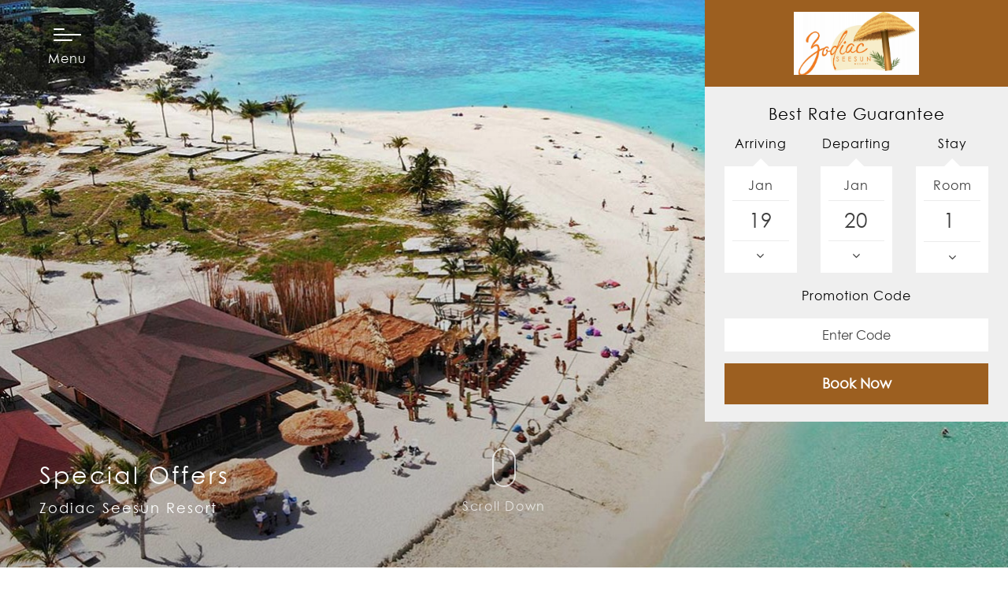

--- FILE ---
content_type: text/html; charset=UTF-8
request_url: https://zodiacseesunresort.com/offers
body_size: 4072
content:
<!DOCTYPE html>
<html lang="en">
<head>
<meta name="google-site-verification" content="3-lzbRnVYHFAHOhWRFG5yzuTGZerEt-hEwGlBcVlH-4" />
    <meta charset="utf-8">
    <meta name="viewport" content="width=device-width, initial-scale=1.0">
    <title>
        Special Offers | Zodiac Seesun Resort    </title>
    <meta name="description" content="Seesun Beach Resort, Sunrise Beach, Ko Lipe , Satun - offers tastefully furnished modern styled bungalow accommodation directly on the sunrise beach with great views of the ocean and nearby islands.">
    <meta name="keywords" content="see, sun, seesun, resort, hotel, beachfront, beach, front, sunrise, beach, chao, lay, chao lay, ko, lipe, koh, lipe, satun, modern, tastefully, furnished, designed rooms, ocean, views, bungalow, rooms. beachfront accommodation, beachfront resort, ko lipe.">

        <link rel="icon" href="https://zodiacseesunresort.com/asset-zodiacseesunresort/images/favicon.png" type="image/png">

        <link rel="stylesheet" href="https://zodiacseesunresort.com/asset-dakandaresort/css/animate.css?v=2">
    <link rel="stylesheet" href="https://zodiacseesunresort.com/asset-dakandaresort/css/theme-dakanda.css?v=2">
    <link rel="stylesheet" href="https://zodiacseesunresort.com/asset-dakandaresort/css/responsive-dakanda.css?v=2">
    <link rel="stylesheet" href="https://zodiacseesunresort.com/asset-dakandaresort/css/theme-ibe.css?v=2">
    <link rel="stylesheet" href="https://zodiacseesunresort.com/asset-dakandaresort/css/t-datepicker.min.css?v=2">
    <link rel="stylesheet" href="https://zodiacseesunresort.com/asset-dakandaresort/template/bootstrap/css/bootstrap.min.css?v=2"/>
    <link rel="stylesheet" href="https://zodiacseesunresort.com/asset-dakandaresort/template/font-awesome/css/font-awesome.css?v=2">
    <link rel="stylesheet" href="https://zodiacseesunresort.com/asset-dakandaresort/template/owl_carousel/css/owl.theme.default.min.css?v=2">
    <link rel="stylesheet" href="https://zodiacseesunresort.com/asset-dakandaresort/template/owl_carousel/css/owl.carousel.min.css?v=2">
    <link rel="stylesheet" href="https://zodiacseesunresort.com/asset-dakandaresort/template/gallery_master/css/lightgallery.min.css?v=2">
    <link rel="stylesheet" href="https://zodiacseesunresort.com/asset-dakandaresort/template/gallery_master/css/lightslider.css?v=2">
    <link rel="stylesheet" href="https://zodiacseesunresort.com/asset-dakandaresort/template/maximage/css/jquery.maximage.min.css?v=2">

    <link rel="stylesheet" href="https://zodiacseesunresort.com/asset-zodiacseesunresort/css/theme-zodiacseesunresort.css?v=2">
    <link rel="stylesheet" href="https://zodiacseesunresort.com/asset-zodiacseesunresort/css/responsive.css?v=2">


        <script src="https://zodiacseesunresort.com/asset-dakandaresort/js/jquery.js?v=2"></script>
    <script src="https://zodiacseesunresort.com/asset-dakandaresort/js/script_dakanda.js?v=2"></script>
    <script src="https://zodiacseesunresort.com/asset-zodiacseesunresort/js/script-tharathipresort.js?v=2"></script>
    <script src="https://zodiacseesunresort.com/asset-dakandaresort/js/booking.js?v=2"></script>
    <script src="https://zodiacseesunresort.com/asset-dakandaresort/js/t-datepicker.min.js?v=2"></script>
    <script src="https://zodiacseesunresort.com/asset-dakandaresort/template/bootstrap/js/bootstrap.js?v=2"></script>
    <script src="https://zodiacseesunresort.com/asset-dakandaresort/template/owl_carousel/js/owl.carousel.min.js?v=2"></script>
    <script src="https://zodiacseesunresort.com/asset-dakandaresort/template/maximage/js/jquery.maximage.min.js?v=2"></script>
    <script src="https://zodiacseesunresort.com/asset-dakandaresort/template/maximage/js/jquery.cycle.all.min.js?v=2"></script>
    <script src="https://zodiacseesunresort.com/asset-dakandaresort/template/gallery_master/js/jquery.filterizr.min.js?v=2"></script>
    <script src="https://zodiacseesunresort.com/asset-dakandaresort/template/gallery_master/js/lightgallery-all.min.js?v=2"></script>
    <script src="https://cdn.jsdelivr.net/npm/sweetalert2@8"></script>

<!-- Google tag (gtag.js) -->
<script async src="https://www.googletagmanager.com/gtag/js?id=G-HD4XFS3DQT"></script>
<script>
  window.dataLayer = window.dataLayer || [];
  function gtag(){dataLayer.push(arguments);}
  gtag('js', new Date());

  gtag('config', 'G-HD4XFS3DQT');
</script>

    
            <script async src="https://www.googletagmanager.com/gtag/js?id=UA-159227006-1"></script>
            <script>
              window.dataLayer = window.dataLayer || [];
              function gtag(){dataLayer.push(arguments);}
              gtag('js', new Date());
            
              gtag('config', 'UA-159227006-1');
            </script>
            <style>
        #top-header, #top-header a,
        .t-table-condensed .check_in, .t-table-condensed .check_out, .t-hover-day-content{
            background: rgba(156,95,32, 1);
            color: #FFF;
        }
        .ul_pagination li.li_active,
        .ul_pagination li:hover,
        .navbar-brand,
        .btnbook_reser,
        .specail-offer-box .explore,
        .footer{
            background: rgba(156,95,32, 1) !important;
        }
        .gallery-home{
            border-bottom: 10px solid rgba(156,95,32, 1);
        }
        .btn-info{
            background-color: rgba(156,95,32, 1);
            border-color: rgba(156,95,32, 1);
        }
        .title-accom{
            border-top: 10px solid rgba(156,95,32, 1);
        }
        .submenu .info-sub{
            background-color: rgba(156,95,32, 1);
        }
        .collapsible{
            border: 1px solid rgba(156,95,32, 1);
        }
        h1, h2, h3,
        .specail-offer-box span{
            color: rgba(156,95,32, 1);
        }
        .owl-theme .owl-dots .owl-dot span{
            background: rgba(156,95,32, 1);
        }
        .owl-theme .owl-dots .owl-dot{
            border: 1px solid rgba(156,95,32, 1);
        }
        .book-mobile .col-xs-2,
        .t-day:hover{
            background: rgba(156,95,32, 1);
            color: #fff !important;
        }
        .btn_contactform,
        .book-mobile .col-xs-8{
            background: rgba(156,95,32, 1);
        }
        .language_box li{
            background: rgba(156,95,32, 1);
            border-color: rgba(156,95,32, 1);
        }
        .album-title i{
            background: rgba(156,95,32, 1);
        }
        #popup_room_list input,
        .table thead{
            background: rgba(156,95,32, 1);
        }
        .t-highlighted,
        .menu-container a:hover, .menu-container a.active ,
        #popup_room_list.popup_content label , .site-map a:hover {
            color: rgba(156,95,32);
        }
        .t-range, .t-day.t-range-limit,{
            background-color: rgba(156,95,32, 0.1);
            color: rgba(156,95,32);
        }
        .btn-primary , .box-travel:hover, .box-travel.active {
            background-color: rgba(156,95,32);
        }
        .homepage {
            background-color: rgba(156,95,32,0.07);
        }
    </style>
 	<section class="wrap-menu">
    <div class="navbar-brand">
        <a href="https://zodiacseesunresort.com/">
            <div class="logo">
                <img src="https://zodiacseesunresort.com/images/2268.jpg" alt="Logo">            </div>
        </a>

    </div>
    <div class="open-nav">
        <div class="ui-style">
            <div class="style-icon">
                <div class="amburgers1"></div>
                <div class="amburgers2"></div>
                <div class="amburgers3"></div>
            </div>
        </div>
    </div>
    <section class="box-menu">
    <div class="panel-content">
        <div class="menu-container col-xs-6">
            <ul>
                <li>
                    <a href="https://zodiacseesunresort.com/"> Home </a>
                </li>
                <li class="submenu">
                    <a href="https://zodiacseesunresort.com/accommodations"> Accommodations </a>
                                            <ul class="info-sub">
                                                            <li>
                                    <a href="https://zodiacseesunresort.com/accommodations/deluxe-beachfront">Deluxe Beachfront</a>
                                </li>
                                                                <li>
                                    <a href="https://zodiacseesunresort.com/accommodations/superior-sea-view-double">Superior Sea View Double</a>
                                </li>
                                                                <li>
                                    <a href="https://zodiacseesunresort.com/accommodations/superior-sea-view-twin">Superior Sea View Twin</a>
                                </li>
                                                                <li>
                                    <a href="https://zodiacseesunresort.com/accommodations/superior-bungalow">Superior Bungalow</a>
                                </li>
                                                                <li>
                                    <a href="https://zodiacseesunresort.com/accommodations/superior-grand-room">Superior Grand Room</a>
                                </li>
                                                                <li>
                                    <a href="https://zodiacseesunresort.com/accommodations/family-room">Family Room</a>
                                </li>
                                                        </ul>
                        
                </li>
                <li class="submenu">
                    <a href="https://zodiacseesunresort.com/facilities"> Facilities & Services </a>
                                            <ul class="info-sub">
                                                            <li>
                                    <a href="https://zodiacseesunresort.com/facilities/airport-transfer">Airport Transfer </a>
                                </li>
                                                                <li>
                                    <a href="https://zodiacseesunresort.com/facilities/boat-ticket">Boat Ticket</a>
                                </li>
                                                                <li>
                                    <a href="https://zodiacseesunresort.com/facilities/snorkeling-one-day-trip">Snorkeling One Day Trip</a>
                                </li>
                                                                <li>
                                    <a href="https://zodiacseesunresort.com/facilities/diving">Diving</a>
                                </li>
                                                        </ul>
                        
                </li>
                <li>
                    <a href="https://zodiacseesunresort.com/offers"class="active">Special Offers</a>
                </li>
                <li>
                    <a href="https://zodiacseesunresort.com/gallery">Gallery</a>
                </li>
                <li>
                    <a href="https://zodiacseesunresort.com/contactus">Contact Us</a>
                </li>
            </ul>
        </div>
        <div class="logo-container col-xs-6"></div>
    </div>
</section>
    <div class="block_language none" data-toggle="modal" data-target="#blocklanguage">
        Language    </div>

    <div id="blocklanguage" class="modal fade" role="dialog">
        <div class="modal-dialog">
            <div class="modal-content">
                <div class="modal-header">
                    <button type="button" class="close" data-dismiss="modal">&times;</button>
                </div>
                <div class="modal-body">
                                            <div class="language_box">
                            <p>
                                Please choose your language                            </p>
                            <ul>
                                                                    <li>
                                        <a href="https://zodiacseesunresort.com/locale?locale=en_US">
												<span
                                                        class="language-text">English</span></a>
                                    </li>
                                                                </ul>
                        </div>
                                        </div>
            </div>
        </div>
    </div>
</section>
<form name="form_booking" action="https://ibe.hoteliers.guru/ibe/search-room-rate" method="get">
    <section class="box-reservation">
        <div class="reservation">
            <div class="title-reservation">
                <h3>
                    Best Rate Guarantee                </h3>
            </div>

            <div class="box_inout t-datepicker">
                <div class="col-xs-4 t-check-in">
                    <div class="content_ibe">
                        <p class="text_reser">
                            Arriving                        </p>
                        <div class="input_in_out">
                            <p class="t-month-check-in"></p>
                            <hr>
                            <p class="t-day-check-in"></p>
                            <hr>
                            <i class="fa fa-angle-down" aria-hidden="true"></i>
                        </div>
                    </div>
                </div>
                <div class="col-xs-4 t-check-out">
                    <div class="content_ibe">
                        <p class="text_reser">
                            Departing                        </p>
                        <div class="input_in_out">
                            <p class="t-month-check-out"></p>
                            <hr>
                            <p class="t-day-check-out"></p>
                            <hr>
                            <i class="fa fa-angle-down" aria-hidden="true"></i>

                        </div>
                    </div>
                </div>
            </div>
            <div class="col-xs-4">
                <div class="box_room content_ibe">
                    <div class="content_ibe">
                        <p class="text_reser">
                            Stay                        </p>
                        <div class="input_in_out">
                            <div class="reservation-check">
                                <p>Room</p>
                                <hr>
                                <div class="for-select">
                                    <select class="input-room" id="chknoofroom" name="chknoofroom"></select>
                                </div>
                                <hr>
                                <i class="fa fa-angle-down arrow_index" aria-hidden="true"></i>
                            </div>
                        </div>
                        <div id="popup_room_list" class="popup_content"></div>
                    </div>
                </div>
            </div>
            <div class="col-xs-12">
                <div class="content_ibe">
                    <p class="text_reser">
                        Promotion Code                    </p>
                    <div class="box_promocode">
                        <div id="promocode"></div>
                    </div>
                </div>
            </div>
            <div class="col-xs-12" id="btn-booknow">
                <div class="content_ibe">
                    <input type="button" id="bookNow" value="Book Now"
                           class="btnbook_reser" onclick="checkValueSelectRoom()">
                </div>
            </div>
        </div>
    </section>
</form>
<section class="book-mobile">
    <a href="tel:084- 9966179, 081-7675764 Working time 08.00-20.00 hrs">
        <div class="col-xs-2">
            <i class="fa fa-phone" aria-hidden="true"></i>
        </div>
    </a>
    <a href="https://ibe.hoteliers.guru/ibe/en/Zodiac-Seesun-Resort-Koh-Lipe-Satun-TH">
        <div class="col-xs-8">
            Book Now        </div>
    </a>
    <a href="/cdn-cgi/l/email-protection#e69c89828f8785958383959388948395899492a6818b878f8ac885898bc6">
        <div class="col-xs-2">
            <i class="fa fa-envelope" aria-hidden="true"></i>
        </div>
    </a>
</section><section class="wrap-slider">
    <div class="text_slide">
        <ul>
            <li>
                <h1>
                    Special Offers                </h1>
            </li>
            <li>
                <p>
                    Zodiac Seesun Resort                </p>
            </li>
        </ul>
    </div>
    <div id="maximage">
                        <div class="mc-image">
                    <div class="overlay_slide">
                        <img src="https://zodiacseesunresort.com/images/2241x1920x1280.jpg" alt="">                    </div>
                </div>
                                <div class="mc-image">
                    <div class="overlay_slide">
                        <img src="https://zodiacseesunresort.com/images/2242x1920x1280.jpg" alt="">                    </div>
                </div>
                                <div class="mc-image">
                    <div class="overlay_slide">
                        <img src="https://zodiacseesunresort.com/images/2243x1920x1280.jpg" alt="">                    </div>
                </div>
                                <div class="mc-image">
                    <div class="overlay_slide">
                        <img src="https://zodiacseesunresort.com/images/2244x1920x1280.jpg" alt="">                    </div>
                </div>
                                <div class="mc-image">
                    <div class="overlay_slide">
                        <img src="https://zodiacseesunresort.com/images/2245x1920x1280.jpg" alt="">                    </div>
                </div>
                    </div>
    <div class="slider-arrow">
        <a id="arrow_left"><img src="https://zodiacseesunresort.com/asset-dakandaresort/images/icon/left_arrow.png"></a>
        <a id="arrow_right"><img src="https://zodiacseesunresort.com/asset-dakandaresort/images/icon/right_arrow.png"></a>
    </div>
    <section class="scroll_down">
        <a href="#scrolldown"><span></span>
            Scroll Down        </a>
    </section>
</section><div class="wrap-main" id="scrolldown">
    <div class="container">
        <div class="row">
            <div class="wrap-box">
                <h1>Special Offers</h1>
            </div>
        </div>
    </div>
</div>
    <section class="wrap-main">
        <div class="wrap-inner ">
                    </div>
    </section>
    
<section class="footer">
    <div class="container">
        <div class="row">
            <div class="wrap-box">
                <div class="social-icons">
                    <h2>
                        Follow Us                    </h2>
                                                <a target="_blank" href="https://www.facebook.com/ZodiacSeeSunResort/" class="hvr-float-shadow">
                                <i class="fa fa-facebook" aria-hidden="true"></i>
                            </a>
                                                        <a target="_blank" href="0817675764" class="hvr-float-shadow">
                                <i class="fa fa-line" aria-hidden="true"></i>
                            </a>
                                            </div>
                <div class="contact-footer">
                    <p>471 Moo 7, Sunrise Beach, Koh Lipe, Muang, Satun 91000</p>
                    <div class="contact-sale">
                        <p class="office">Sales Office</p>
                        <p>Tel :   <a href="tel:084- 9966179">084- 9966179</a> , <a href="tel: 081-7675764 Working time 08.00-20.00 hrs"> 081-7675764 Working time 08.00-20.00 hrs</a></p>
                        <p>Email :   <a href="tel:zodiacseesunresort@gmail.com "><span class="__cf_email__" data-cfemail="f882979c91999b8b9d9d8b8d968a9d8b978a8cb89f95999194d69b9795">[email&#160;protected]</span> </a></p>
                    </div>
<!--                    <p class="office"> Front Office</p>-->
<!--                    <p>Tel :   <a href="tel:--><!--">--><!--</a></p>-->
<!--                    <p>Email :   <a href="tel:--><!--">--><!--</a></p>-->
                </div>
            </div>

        </div>
    </div>
</section>
<div class="copy-right">
    <i class="fa fa-copyright" aria-hidden="true"></i> Zodiac Seesun Resort 2026    All Rights Reserved. Hotel CMS Website | Hotel Booking Engine by <a href="http://www.hoteliers.guru"
                                                                        target="_blank">Hoteliers.Guru</a> | <a
            href="https://zodiacseesunresort.com/site-map">Site Map</a>
</div>

<div class="clearfix"></div>
</body>
<script data-cfasync="false" src="/cdn-cgi/scripts/5c5dd728/cloudflare-static/email-decode.min.js"></script></html>

<script defer src="https://static.cloudflareinsights.com/beacon.min.js/vcd15cbe7772f49c399c6a5babf22c1241717689176015" integrity="sha512-ZpsOmlRQV6y907TI0dKBHq9Md29nnaEIPlkf84rnaERnq6zvWvPUqr2ft8M1aS28oN72PdrCzSjY4U6VaAw1EQ==" data-cf-beacon='{"version":"2024.11.0","token":"69681b00762849e0ab3879a0042614ed","r":1,"server_timing":{"name":{"cfCacheStatus":true,"cfEdge":true,"cfExtPri":true,"cfL4":true,"cfOrigin":true,"cfSpeedBrain":true},"location_startswith":null}}' crossorigin="anonymous"></script>


--- FILE ---
content_type: text/css
request_url: https://zodiacseesunresort.com/asset-dakandaresort/css/animate.css?v=2
body_size: 2370
content:
@charset "UTF-8";.animated{animation-duration:1s;animation-fill-mode:both;}.animated.infinite{animation-iteration-count:infinite;}.animated.hinge{animation-duration:2s;}.animated.flipOutX,.animated.flipOutY,.animated.bounceIn,.animated.bounceOut{animation-duration:.75s;}@keyframes bounce{from, 20%, 53%, 80%, to{animation-timing-function:cubic-bezier(0.215, 0.610, 0.355, 1.000);transform:translate3d(0,0,0);}40%, 43%{animation-timing-function:cubic-bezier(0.755, 0.050, 0.855, 0.060);transform:translate3d(0, -30px, 0);}70%{animation-timing-function:cubic-bezier(0.755, 0.050, 0.855, 0.060);transform:translate3d(0, -15px, 0);}90%{transform:translate3d(0,-4px,0);}}.bounce{animation-name:bounce;transform-origin:center bottom;}@keyframes flash{from, 50%, to{opacity:1;}25%, 75%{opacity:0;}}.flash{animation-name:flash;}@keyframes pulse{from{transform:scale3d(1, 1, 1);}50%{transform:scale3d(1.05, 1.05, 1.05);}to{transform:scale3d(1, 1, 1);}}.pulse{animation-name:pulse;}@keyframes rubberBand{from{transform:scale3d(1, 1, 1);}30%{transform:scale3d(1.25, 0.75, 1);}40%{transform:scale3d(0.75, 1.25, 1);}50%{transform:scale3d(1.15, 0.85, 1);}65%{transform:scale3d(.95, 1.05, 1);}75%{transform:scale3d(1.05, .95, 1);}to{transform:scale3d(1, 1, 1);}}.rubberBand{animation-name:rubberBand;}@keyframes shake{from, to{transform:translate3d(0, 0, 0);}10%, 30%, 50%, 70%, 90%{transform:translate3d(-10px, 0, 0);}20%, 40%, 60%, 80%{transform:translate3d(10px, 0, 0);}}.shake{animation-name:shake;}@keyframes headShake{0%{transform:translateX(0);}6.5%{transform:translateX(-6px) rotateY(-9deg);}18.5%{transform:translateX(5px) rotateY(7deg);}31.5%{transform:translateX(-3px) rotateY(-5deg);}43.5%{transform:translateX(2px) rotateY(3deg);}50%{transform:translateX(0);}}.headShake{animation-timing-function:ease-in-out;animation-name:headShake;}@keyframes swing{20%{transform:rotate3d(0, 0, 1, 15deg);}40%{transform:rotate3d(0, 0, 1, -10deg);}60%{transform:rotate3d(0, 0, 1, 5deg);}80%{transform:rotate3d(0, 0, 1, -5deg);}to{transform:rotate3d(0, 0, 1, 0deg);}}.swing{transform-origin:top center;animation-name:swing;}@keyframes tada{from{transform:scale3d(1, 1, 1);}10%, 20%{transform:scale3d(.9, .9, .9) rotate3d(0, 0, 1, -3deg);}30%, 50%, 70%, 90%{transform:scale3d(1.1, 1.1, 1.1) rotate3d(0, 0, 1, 3deg);}40%, 60%, 80%{transform:scale3d(1.1, 1.1, 1.1) rotate3d(0, 0, 1, -3deg);}to{transform:scale3d(1, 1, 1);}}.tada{animation-name:tada;}@keyframes wobble{from{transform:none;}15%{transform:translate3d(-25%, 0, 0) rotate3d(0, 0, 1, -5deg);}30%{transform:translate3d(20%, 0, 0) rotate3d(0, 0, 1, 3deg);}45%{transform:translate3d(-15%, 0, 0) rotate3d(0, 0, 1, -3deg);}60%{transform:translate3d(10%, 0, 0) rotate3d(0, 0, 1, 2deg);}75%{transform:translate3d(-5%, 0, 0) rotate3d(0, 0, 1, -1deg);}to{transform:none;}}.wobble{animation-name:wobble;}@keyframes jello{from, 11.1%, to{transform:none;}22.2%{transform:skewX(-12.5deg) skewY(-12.5deg);}33.3%{transform:skewX(6.25deg) skewY(6.25deg);}44.4%{transform:skewX(-3.125deg) skewY(-3.125deg);}55.5%{transform:skewX(1.5625deg) skewY(1.5625deg);}66.6%{transform:skewX(-0.78125deg) skewY(-0.78125deg);}77.7%{transform:skewX(0.390625deg) skewY(0.390625deg);}88.8%{transform:skewX(-0.1953125deg) skewY(-0.1953125deg);}}.jello{animation-name:jello;transform-origin:center;}@keyframes bounceIn{from, 20%, 40%, 60%, 80%, to{animation-timing-function:cubic-bezier(0.215, 0.610, 0.355, 1.000);}0%{opacity:0;transform:scale3d(.3, .3, .3);}20%{transform:scale3d(1.1, 1.1, 1.1);}40%{transform:scale3d(.9, .9, .9);}60%{opacity:1;transform:scale3d(1.03, 1.03, 1.03);}80%{transform:scale3d(.97, .97, .97);}to{opacity:1;transform:scale3d(1, 1, 1);}}.bounceIn{animation-name:bounceIn;}@keyframes bounceInDown{from, 60%, 75%, 90%, to{animation-timing-function:cubic-bezier(0.215, 0.610, 0.355, 1.000);}0%{opacity:0;transform:translate3d(0, -3000px, 0);}60%{opacity:1;transform:translate3d(0, 25px, 0);}75%{transform:translate3d(0, -10px, 0);}90%{transform:translate3d(0, 5px, 0);}to{transform:none;}}.bounceInDown{animation-name:bounceInDown;}@keyframes bounceInLeft{from, 60%, 75%, 90%, to{animation-timing-function:cubic-bezier(0.215, 0.610, 0.355, 1.000);}0%{opacity:0;transform:translate3d(-3000px, 0, 0);}60%{opacity:1;transform:translate3d(25px, 0, 0);}75%{transform:translate3d(-10px, 0, 0);}90%{transform:translate3d(5px, 0, 0);}to{transform:none;}}.bounceInLeft{animation-name:bounceInLeft;}@keyframes bounceInRight{from, 60%, 75%, 90%, to{animation-timing-function:cubic-bezier(0.215, 0.610, 0.355, 1.000);}from{opacity:0;transform:translate3d(3000px, 0, 0);}60%{opacity:1;transform:translate3d(-25px, 0, 0);}75%{transform:translate3d(10px, 0, 0);}90%{transform:translate3d(-5px, 0, 0);}to{transform:none;}}.bounceInRight{animation-name:bounceInRight;}@keyframes bounceInUp{from, 60%, 75%, 90%, to{animation-timing-function:cubic-bezier(0.215, 0.610, 0.355, 1.000);}from{opacity:0;transform:translate3d(0, 3000px, 0);}60%{opacity:1;transform:translate3d(0, -20px, 0);}75%{transform:translate3d(0, 10px, 0);}90%{transform:translate3d(0, -5px, 0);}to{transform:translate3d(0, 0, 0);}}.bounceInUp{animation-name:bounceInUp;}@keyframes bounceOut{20%{transform:scale3d(.9, .9, .9);}50%, 55%{opacity:1;transform:scale3d(1.1, 1.1, 1.1);}to{opacity:0;transform:scale3d(.3, .3, .3);}}.bounceOut{animation-name:bounceOut;}@keyframes bounceOutDown{20%{transform:translate3d(0, 10px, 0);}40%, 45%{opacity:1;transform:translate3d(0, -20px, 0);}to{opacity:0;transform:translate3d(0, 2000px, 0);}}.bounceOutDown{animation-name:bounceOutDown;}@keyframes bounceOutLeft{20%{opacity:1;transform:translate3d(20px, 0, 0);}to{opacity:0;transform:translate3d(-2000px, 0, 0);}}.bounceOutLeft{animation-name:bounceOutLeft;}@keyframes bounceOutRight{20%{opacity:1;transform:translate3d(-20px, 0, 0);}to{opacity:0;transform:translate3d(2000px, 0, 0);}}.bounceOutRight{animation-name:bounceOutRight;}@keyframes bounceOutUp{20%{transform:translate3d(0, -10px, 0);}40%, 45%{opacity:1;transform:translate3d(0, 20px, 0);}to{opacity:0;transform:translate3d(0, -2000px, 0);}}.bounceOutUp{animation-name:bounceOutUp;}@keyframes fadeIn{from{opacity:0;}to{opacity:1;}}.fadeIn{animation-name:fadeIn;}@keyframes fadeInDown{from{opacity:0;transform:translate3d(0, -100%, 0);}to{opacity:1;transform:none;}}.fadeInDown{animation-name:fadeInDown;}@keyframes fadeInDownBig{from{opacity:0;transform:translate3d(0, -2000px, 0);}to{opacity:1;transform:none;}}.fadeInDownBig{animation-name:fadeInDownBig;}@keyframes fadeInLeft{from{opacity:0;transform:translate3d(-100%, 0, 0);}to{opacity:1;transform:none;}}.fadeInLeft{animation-name:fadeInLeft;}@keyframes fadeInLeftBig{from{opacity:0;transform:translate3d(-2000px, 0, 0);}to{opacity:1;transform:none;}}.fadeInLeftBig{animation-name:fadeInLeftBig;}@keyframes fadeInRight{from{opacity:0;transform:translate3d(100%, 0, 0);}to{opacity:1;transform:none;}}.fadeInRight{animation-name:fadeInRight;}@keyframes fadeInRightBig{from{opacity:0;transform:translate3d(2000px, 0, 0);}to{opacity:1;transform:none;}}.fadeInRightBig{animation-name:fadeInRightBig;}@keyframes fadeInUp{from{opacity:0;transform:translate3d(0, 100%, 0);}to{opacity:1;transform:none;}}.fadeInUp{animation-name:fadeInUp;}@keyframes fadeInUpBig{from{opacity:0;transform:translate3d(0, 2000px, 0);}to{opacity:1;transform:none;}}.fadeInUpBig{animation-name:fadeInUpBig;}@keyframes fadeOut{from{opacity:1;}to{opacity:0;}}.fadeOut{animation-name:fadeOut;}@keyframes fadeOutDown{from{opacity:1;}to{opacity:0;transform:translate3d(0, 100%, 0);}}.fadeOutDown{animation-name:fadeOutDown;}@keyframes fadeOutDownBig{from{opacity:1;}to{opacity:0;transform:translate3d(0, 2000px, 0);}}.fadeOutDownBig{animation-name:fadeOutDownBig;}@keyframes fadeOutLeft{from{opacity:1;}to{opacity:0;transform:translate3d(-100%, 0, 0);}}.fadeOutLeft{animation-name:fadeOutLeft;}@keyframes fadeOutLeftBig{from{opacity:1;}to{opacity:0;transform:translate3d(-2000px, 0, 0);}}.fadeOutLeftBig{animation-name:fadeOutLeftBig;}@keyframes fadeOutRight{from{opacity:1;}to{opacity:0;transform:translate3d(100%, 0, 0);}}.fadeOutRight{animation-name:fadeOutRight;}@keyframes fadeOutRightBig{from{opacity:1;}to{opacity:0;transform:translate3d(2000px, 0, 0);}}.fadeOutRightBig{animation-name:fadeOutRightBig;}@keyframes fadeOutUp{from{opacity:1;}to{opacity:0;transform:translate3d(0, -100%, 0);}}.fadeOutUp{animation-name:fadeOutUp;}@keyframes fadeOutUpBig{from{opacity:1;}to{opacity:0;transform:translate3d(0, -2000px, 0);}}.fadeOutUpBig{animation-name:fadeOutUpBig;}@keyframes flip{from{transform:perspective(400px) rotate3d(0, 1, 0, -360deg);animation-timing-function:ease-out;}40%{transform:perspective(400px) translate3d(0, 0, 150px) rotate3d(0, 1, 0, -190deg);animation-timing-function:ease-out;}50%{transform:perspective(400px) translate3d(0, 0, 150px) rotate3d(0, 1, 0, -170deg);animation-timing-function:ease-in;}80%{transform:perspective(400px) scale3d(.95, .95, .95);animation-timing-function:ease-in;}to{transform:perspective(400px);animation-timing-function:ease-in;}}.animated.flip{-webkit-backface-visibility:visible;backface-visibility:visible;animation-name:flip;}@keyframes flipInX{from{transform:perspective(400px) rotate3d(1, 0, 0, 90deg);animation-timing-function:ease-in;opacity:0;}40%{transform:perspective(400px) rotate3d(1, 0, 0, -20deg);animation-timing-function:ease-in;}60%{transform:perspective(400px) rotate3d(1, 0, 0, 10deg);opacity:1;}80%{transform:perspective(400px) rotate3d(1, 0, 0, -5deg);}to{transform:perspective(400px);}}.flipInX{-webkit-backface-visibility:visible !important;backface-visibility:visible !important;animation-name:flipInX;}@keyframes flipInY{from{transform:perspective(400px) rotate3d(0, 1, 0, 90deg);animation-timing-function:ease-in;opacity:0;}40%{transform:perspective(400px) rotate3d(0, 1, 0, -20deg);animation-timing-function:ease-in;}60%{transform:perspective(400px) rotate3d(0, 1, 0, 10deg);opacity:1;}80%{transform:perspective(400px) rotate3d(0, 1, 0, -5deg);}to{transform:perspective(400px);}}.flipInY{-webkit-backface-visibility:visible !important;backface-visibility:visible !important;animation-name:flipInY;}@keyframes flipOutX{from{transform:perspective(400px);}30%{transform:perspective(400px) rotate3d(1, 0, 0, -20deg);opacity:1;}to{transform:perspective(400px) rotate3d(1, 0, 0, 90deg);opacity:0;}}.flipOutX{animation-name:flipOutX;-webkit-backface-visibility:visible !important;backface-visibility:visible !important;}@keyframes flipOutY{from{transform:perspective(400px);}30%{transform:perspective(400px) rotate3d(0, 1, 0, -15deg);opacity:1;}to{transform:perspective(400px) rotate3d(0, 1, 0, 90deg);opacity:0;}}.flipOutY{-webkit-backface-visibility:visible !important;backface-visibility:visible !important;animation-name:flipOutY;}@keyframes lightSpeedIn{from{transform:translate3d(100%, 0, 0) skewX(-30deg);opacity:0;}60%{transform:skewX(20deg);opacity:1;}80%{transform:skewX(-5deg);opacity:1;}to{transform:none;opacity:1;}}.lightSpeedIn{animation-name:lightSpeedIn;animation-timing-function:ease-out;}@keyframes lightSpeedOut{from{opacity:1;}to{transform:translate3d(100%, 0, 0) skewX(30deg);opacity:0;}}.lightSpeedOut{animation-name:lightSpeedOut;animation-timing-function:ease-in;}@keyframes rotateIn{from{transform-origin:center;transform:rotate3d(0, 0, 1, -200deg);opacity:0;}to{transform-origin:center;transform:none;opacity:1;}}.rotateIn{animation-name:rotateIn;}@keyframes rotateInDownLeft{from{transform-origin:left bottom;transform:rotate3d(0, 0, 1, -45deg);opacity:0;}to{transform-origin:left bottom;transform:none;opacity:1;}}.rotateInDownLeft{animation-name:rotateInDownLeft;}@keyframes rotateInDownRight{from{transform-origin:right bottom;transform:rotate3d(0, 0, 1, 45deg);opacity:0;}to{transform-origin:right bottom;transform:none;opacity:1;}}.rotateInDownRight{animation-name:rotateInDownRight;}@keyframes rotateInUpLeft{from{transform-origin:left bottom;transform:rotate3d(0, 0, 1, 45deg);opacity:0;}to{transform-origin:left bottom;transform:none;opacity:1;}}.rotateInUpLeft{animation-name:rotateInUpLeft;}@keyframes rotateInUpRight{from{transform-origin:right bottom;transform:rotate3d(0, 0, 1, -90deg);opacity:0;}to{transform-origin:right bottom;transform:none;opacity:1;}}.rotateInUpRight{animation-name:rotateInUpRight;}@keyframes rotateOut{from{transform-origin:center;opacity:1;}to{transform-origin:center;transform:rotate3d(0, 0, 1, 200deg);opacity:0;}}.rotateOut{animation-name:rotateOut;}@keyframes rotateOutDownLeft{from{transform-origin:left bottom;opacity:1;}to{transform-origin:left bottom;transform:rotate3d(0, 0, 1, 45deg);opacity:0;}}.rotateOutDownLeft{animation-name:rotateOutDownLeft;}@keyframes rotateOutDownRight{from{transform-origin:right bottom;opacity:1;}to{transform-origin:right bottom;transform:rotate3d(0, 0, 1, -45deg);opacity:0;}}.rotateOutDownRight{animation-name:rotateOutDownRight;}@keyframes rotateOutUpLeft{from{transform-origin:left bottom;opacity:1;}to{transform-origin:left bottom;transform:rotate3d(0, 0, 1, -45deg);opacity:0;}}.rotateOutUpLeft{animation-name:rotateOutUpLeft;}@keyframes rotateOutUpRight{from{transform-origin:right bottom;opacity:1;}to{transform-origin:right bottom;transform:rotate3d(0, 0, 1, 90deg);opacity:0;}}.rotateOutUpRight{animation-name:rotateOutUpRight;}@keyframes hinge{0%{transform-origin:top left;animation-timing-function:ease-in-out;}20%, 60%{transform:rotate3d(0, 0, 1, 80deg);transform-origin:top left;animation-timing-function:ease-in-out;}40%, 80%{transform:rotate3d(0, 0, 1, 60deg);transform-origin:top left;animation-timing-function:ease-in-out;opacity:1;}to{transform:translate3d(0, 700px, 0);opacity:0;}}.hinge{animation-name:hinge;}@keyframes jackInTheBox{from{opacity:0;transform:scale(0.1) rotate(30deg);transform-origin:center bottom;}50%{transform:rotate(-10deg);}70%{transform:rotate(3deg);}to{opacity:1;transform:scale(1);}}.jackInTheBox{animation-name:jackInTheBox;}@keyframes rollIn{from{opacity:0;transform:translate3d(-100%, 0, 0) rotate3d(0, 0, 1, -120deg);}to{opacity:1;transform:none;}}.rollIn{animation-name:rollIn;}@keyframes rollOut{from{opacity:1;}to{opacity:0;transform:translate3d(100%, 0, 0) rotate3d(0, 0, 1, 120deg);}}.rollOut{animation-name:rollOut;}@keyframes zoomIn{from{opacity:0;transform:scale3d(.3, .3, .3);}50%{opacity:1;}}.zoomIn{animation-name:zoomIn;}@keyframes zoomInDown{from{opacity:0;transform:scale3d(.1, .1, .1) translate3d(0, -1000px, 0);animation-timing-function:cubic-bezier(0.550, 0.055, 0.675, 0.190);}60%{opacity:1;transform:scale3d(.475, .475, .475) translate3d(0, 60px, 0);animation-timing-function:cubic-bezier(0.175, 0.885, 0.320, 1);}}.zoomInDown{animation-name:zoomInDown;}@keyframes zoomInLeft{from{opacity:0;transform:scale3d(.1, .1, .1) translate3d(-1000px, 0, 0);animation-timing-function:cubic-bezier(0.550, 0.055, 0.675, 0.190);}60%{opacity:1;transform:scale3d(.475, .475, .475) translate3d(10px, 0, 0);animation-timing-function:cubic-bezier(0.175, 0.885, 0.320, 1);}}.zoomInLeft{animation-name:zoomInLeft;}@keyframes zoomInRight{from{opacity:0;transform:scale3d(.1, .1, .1) translate3d(1000px, 0, 0);animation-timing-function:cubic-bezier(0.550, 0.055, 0.675, 0.190);}60%{opacity:1;transform:scale3d(.475, .475, .475) translate3d(-10px, 0, 0);animation-timing-function:cubic-bezier(0.175, 0.885, 0.320, 1);}}.zoomInRight{animation-name:zoomInRight;}@keyframes zoomInUp{from{opacity:0;transform:scale3d(.1, .1, .1) translate3d(0, 1000px, 0);animation-timing-function:cubic-bezier(0.550, 0.055, 0.675, 0.190);}60%{opacity:1;transform:scale3d(.475, .475, .475) translate3d(0, -60px, 0);animation-timing-function:cubic-bezier(0.175, 0.885, 0.320, 1);}}.zoomInUp{animation-name:zoomInUp;}@keyframes zoomOut{from{opacity:1;}50%{opacity:0;transform:scale3d(.3, .3, .3);}to{opacity:0;}}.zoomOut{animation-name:zoomOut;}@keyframes zoomOutDown{40%{opacity:1;transform:scale3d(.475, .475, .475) translate3d(0, -60px, 0);animation-timing-function:cubic-bezier(0.550, 0.055, 0.675, 0.190);}to{opacity:0;transform:scale3d(.1, .1, .1) translate3d(0, 2000px, 0);transform-origin:center bottom;animation-timing-function:cubic-bezier(0.175, 0.885, 0.320, 1);}}.zoomOutDown{animation-name:zoomOutDown;}@keyframes zoomOutLeft{40%{opacity:1;transform:scale3d(.475, .475, .475) translate3d(42px, 0, 0);}to{opacity:0;transform:scale(.1) translate3d(-2000px, 0, 0);transform-origin:left center;}}.zoomOutLeft{animation-name:zoomOutLeft;}@keyframes zoomOutRight{40%{opacity:1;transform:scale3d(.475, .475, .475) translate3d(-42px, 0, 0);}to{opacity:0;transform:scale(.1) translate3d(2000px, 0, 0);transform-origin:right center;}}.zoomOutRight{animation-name:zoomOutRight;}@keyframes zoomOutUp{40%{opacity:1;transform:scale3d(.475, .475, .475) translate3d(0, 60px, 0);animation-timing-function:cubic-bezier(0.550, 0.055, 0.675, 0.190);}to{opacity:0;transform:scale3d(.1, .1, .1) translate3d(0, -2000px, 0);transform-origin:center bottom;animation-timing-function:cubic-bezier(0.175, 0.885, 0.320, 1);}}.zoomOutUp{animation-name:zoomOutUp;}@keyframes slideInDown{from{transform:translate3d(0, -100%, 0);visibility:visible;}to{transform:translate3d(0, 0, 0);}}.slideInDown{animation-name:slideInDown;}@keyframes slideInLeft{from{transform:translate3d(-100%, 0, 0);visibility:visible;}to{transform:translate3d(0, 0, 0);}}.slideInLeft{animation-name:slideInLeft;}@keyframes slideInRight{from{transform:translate3d(100%, 0, 0);visibility:visible;}to{transform:translate3d(0, 0, 0);}}.slideInRight{animation-name:slideInRight;}@keyframes slideInUp{from{transform:translate3d(0, 100%, 0);visibility:visible;}to{transform:translate3d(0, 0, 0);}}.slideInUp{animation-name:slideInUp;}@keyframes slideOutDown{from{transform:translate3d(0, 0, 0);}to{visibility:hidden;transform:translate3d(0, 100%, 0);}}.slideOutDown{animation-name:slideOutDown;}@keyframes slideOutLeft{from{transform:translate3d(0, 0, 0);}to{visibility:hidden;transform:translate3d(-100%, 0, 0);}}.slideOutLeft{animation-name:slideOutLeft;}@keyframes slideOutRight{from{transform:translate3d(0, 0, 0);}to{visibility:hidden;transform:translate3d(100%, 0, 0);}}.slideOutRight{animation-name:slideOutRight;}@keyframes slideOutUp{from{transform:translate3d(0, 0, 0);}to{visibility:hidden;transform:translate3d(0, -100%, 0);}}.slideOutUp{animation-name:slideOutUp;}

--- FILE ---
content_type: text/css
request_url: https://zodiacseesunresort.com/asset-dakandaresort/css/theme-dakanda.css?v=2
body_size: 6746
content:

@font-face {
    font-family: 'century_gothicregular';
    src: url('../fonts/gothic-webfont.ttf');
}

body {
    padding: 0;
    margin: 0;
    font-size: 16px;
    line-height: 1.8;
    color: #575757;
    background: #f4f4f4;
    letter-spacing: 1px;
    -webkit-font-smoothing: antialiased;
    -webkit-text-size-adjust: 100%;
    font-family: 'century_gothicregular', 'sans-serif';
    overflow-x: hidden;

}
* {
    -webkit-box-sizing: border-box;
    -moz-box-sizing: border-box;
    box-sizing: border-box;

}
h1, h2, h3 {
    color: #295eb3;
    font-family: century_gothicregular, sans-serif;
    text-transform: capitalize;
    line-height: 1.3;
    font-weight: bold;
    margin: 0;
}

h1 {
    font-weight: lighter;
    font-size: 36px;
}


h2 {
    font-weight: lighter;
    font-size: 26px;
}

h3 {
    font-weight: lighter;
    font-size: 24px;
}

h4 {
    font-weight: lighter;
    font-size: 18px;
    margin: 0;
}

p {
    font-weight: lighter;
    margin: 10px 0;
}


a {
    text-decoration: none;
}

select {
    -webkit-appearance: inherit;
    -moz-appearance: inherit;
    list-style: none;
}


.text-header h1:first-letter {
    border-bottom: 1px solid #ffffff;
}

.lined-heading {
    position: relative;
    text-align: center;
    display: block;
    margin-bottom: 30px;
}

h1.lined-heading:before {
    top: 50%;
    width: 100%;
    height: 1px;
    content: "";
    display: block;
    position: absolute;
    border-top: 1px solid #000000;
}

h1.lined-heading div {
    font-weight: 100;
    padding: 0px 20px;
    position: relative;
    display: inline-block;
    background: #ffffff;
}
.show-distop {
    display: block;
}
.show-mobile {
    display: none;
}

.explore-info {
    width: 150px;
    padding: 10px;
    color: #ffffff;
    cursor: pointer;
    font-size: 20px;
    margin: 30px 0px;
    text-align: center;
    transition-duration: 2s;
    text-transform: uppercase;
    background: #a1c4fd;
    border: 1px solid #a1c4fd;
}
.explore-info:hover {
    color: #a1c4fd;
    background: none;
}
.explore-info a {
    color: #ffffff;
}
.explore-info a:hover {
    color: #a1c4fd;
}
/*-----------------------------------------------------------------------------------*/
/*  SLIDER SHOW
/*-----------------------------------------------------------------------------------*/
.wrap-slider {
    position: relative;
    background: black;
}
.slider-arrow {
    position: absolute;
    bottom: 0;
    right: 0;
    margin: 75px 50px;
    z-index: 5
}
.slider-arrow a {
    opacity: .3;
    margin: 0 15px;
    cursor: pointer;
}
.slider-arrow a:hover {
    opacity: .8;
}
.slider-arrow img {
    width: 45px;
}

.text_slide {
    position: absolute;
    width: 50%;
    bottom: 0;
    left: 0;
    color: #fff;
    text-align: left;
    height: 200px;
    margin: auto;
    padding: 50px;
    z-index: 9;
}

.text_slide h1 {
    margin: 0;
    color: #fff;
    letter-spacing: 3px;
}

.text_slide p {
    text-transform: uppercase;
    font-size: 18px;
    margin: 0;
    padding: 6px 0;
    letter-spacing: 2px;
}

.text_slide ul {
    margin: 0;
    padding: 0;
    transition: all 0.5s;
}

.text_slide ul li {
    margin: 0;
    list-style: none;
}
.overlay_slide:before {
    content: "";
    display: block;
    position: absolute;
    width: 100%;
    height: 600px;
    left: 0;
    bottom: 0;
    background: rgba(0, 0, 0, 0.3);
    background: -webkit-linear-gradient(rgba(0, 0, 0, 0), rgba(0, 0, 0, 0.3));
    background: -o-linear-gradient(rgba(0, 0, 0, 0), rgba(0, 0, 0, 0.3));
    background: -moz-linear-gradient(rgba(0, 0, 0, 0), rgba(0, 0, 0, 0.3));
    background: linear-gradient(rgba(0, 0, 0, 0), rgba(0, 0, 0, 0.3));
    z-index: 9;
}
/*---------------------------------------------*/
/* WRAP SCROLL DOWN */
/*---------------------------------------------*/
.scroll_down {
    position: absolute;
    bottom: 20px;
    left: 0;
    right: 0;
    z-index: 5;
    display: inline-block;
    -webkit-transform: translate(0, -50%);
    transform: translate(0, -50%);
    color: #fff;
    letter-spacing: .1em;
    text-decoration: none;
    transition: opacity .3s;
    opacity: 0.7;
    margin: auto;
    width: 110px;
}

.scroll_down a {
    color: #fff;
}

.scroll_down:hover {
    opacity: .5;
}

.scroll_down {
    padding-top: 60px;
}

.scroll_down span {
    position: absolute;
    top: 0;
    left: 50%;
    width: 30px;
    height: 50px;
    margin-left: -15px;
    border: 2px solid #fff;
    border-radius: 50px;
    box-sizing: border-box;
}

.scroll_down a span::before {
    position: absolute;
    top: 10px;
    left: 50%;
    content: '';
    width: 6px;
    height: 6px;
    margin-left: -3px;
    background-color: #fff;
    border-radius: 100%;
    -webkit-animation: sdb10 2s infinite;
    animation: sdb10 2s infinite;
    box-sizing: border-box;
}

@-webkit-keyframes sdb10 {
    0% {
        -webkit-transform: translate(0, 0);
        opacity: 0;
    }
    40% {
        opacity: 1;
    }
    80% {
        -webkit-transform: translate(0, 20px);
        opacity: 0;
    }
    100% {
        opacity: 0;
    }
}

@keyframes sdb10 {
    0% {
        transform: translate(0, 0);
        opacity: 0;
    }
    40% {
        opacity: 1;
    }
    80% {
        transform: translate(0, 20px);
        opacity: 0;
    }
    100% {
        opacity: 0;
    }
}

/*-----------------------------------------------------------------------------------*/
/*  CSS Header
/*-----------------------------------------------------------------------------------*/
header, a, img, li {
    transition: all 1s;
    -moz-transition: all 1s; /* Firefox 4 */
    -webkit-transition: all 1s; /* Safari and Chrome */
    -o-transition: all 1s; /* Opera */
}

header .logo {
    right: 0px;
    position: absolute;
    background: #ffffff;
}

header {
    width: 100%;
    z-index: 2;
    position: fixed;
}

/* Sizes for the bigger menu */
header.large {
    padding: 0px;
}

header.large img {
    width: 300px;
    height: 100px;
}

/* Sizes for the smaller menu */
header.small {
    z-index: 5;
    height: 70px;
    background: rgba(0,0,0,0.85) !important;
}

header.small img {
    width: 210px;
    height: 70px;
}
header.small .header-menu {
    top: 0px;
    height: 70px;
    padding: 10px;
    border: none !important;
    background: #000000;
}

/*-----------------------------------------------------------------------------------*/
/*  header-box-rContent
/*-----------------------------------------------------------------------------------*/
.header-box-right {
    right: 0px;
    top: 100px;
    z-index: 2;
    width: 300px;
    cursor: pointer;
    position: absolute;
}
.header-box-right .content {
    padding: 20px;
    color: #ffffff;
    background:rgba(0,0,0,0.55) !important;
}
.header-box-right .content h3 {
    color: #a1c4fd;
    font-size: 24px;
    font-family: 'Allura';
    font-weight: 100;
    line-height: 0px;
    letter-spacing: 3px;
}
.header-box-right .content h2 {
    font-size: 20px;
    letter-spacing: 3px;
    font-weight: normal !important;
    text-transform: uppercase;
    font-family: 'futuratligregular';
}
.header-box-right .content p {
    font-size: 18px;
    margin: 20px 0px;
    color: #b1b1b1;
    letter-spacing: 1px;
}
.header-text-slide {
    z-index: 2;
    left: 50px;
    bottom: 10px;
    position: absolute;
}
.header-text-slide h1 {
    color: #ffffff;
    font-size: 48px;
    text-align: left;
    line-height: normal;
    letter-spacing: 0.1em;
    font-weight: 100 !important;
    margin: 20px 0px;
}
.header-text-slide h1:first-letter {
    border-bottom: 1px solid #ffffff;
}
.header-text-slide p {
    margin: 0px;
    color: #ffffff;
    font-size: 18px;
    letter-spacing: 1px;
    text-transform: uppercase;
}

.animate-bottom {
    z-index: 2;
    bottom: 40px;
    left: 45%;
    position: absolute;
    -webkit-animation-name: animatebottom;
    -webkit-animation-duration: 3s;
    animation-name: animatebottom;
    animation-duration: 5s;
}
.animate-bottom h4 {
    color: #ffffff;
    font-size: 22px;
    text-align: center;
    letter-spacing: 2px;
    line-height: 30px;
    margin: 0px;
    font-weight: 100;
    font-family: 'Allura';
}
.animate-bottom img {
    width: 35px;
    margin: 0 auto;
}

/*-----------------------------------------------------------------------------------*/
/*  CSS Menu-Nav
/*-----------------------------------------------------------------------------------*/
.header-menu {
    z-index: 1;
    top: 30px;
    left: 50px;
    width: 70px;
    color: #ffffff;
    cursor: pointer;
    text-align: center;
    font-size: 20px;
    font-size: 16px;
    padding: 15px 10px;
    text-transform: uppercase;
    background:rgba(0,0,0,0.55) !important;
    position: absolute;
}
.header-menu i {
    color: #a1c4fd;
    font-size: 30px;
    font-weight: 100;
}
.sidenav {
    height: 100%;
    width: 0;
    position: fixed;
    z-index: 1;
    top: 0;
    left: 0;
    overflow-x: hidden;
    transition: 1s;
    padding-top: 100px;
    background-color: rgba(0,0,0,0.9);
}

.sidenav a {
    outline:0px !important;
    color: #ffffff;
    font-size: 18px;
    font-weight: 100;
    display: block;
    transition: 0.3s;
    text-align: left;
    letter-spacing: 2px;
    text-decoration: none;
    padding: 10px 5px 10px 50px;
    text-transform: uppercase;

}
.sidenav a:hover{
    color: #a1c4fd;
}
.sidenav .closebtn {
    top: 0px;
    right: 50px;
    font-size: 60px;
    position: absolute;
}

@media screen and (max-height: 450px) {
    .sidenav {padding-top: 15px;}
    .sidenav a {font-size: 18px;}
}

.social-icons {
   text-align: center;
    margin-bottom: 30px;
}
.social-icons h2 {
    margin: 0 0 20px 0;
    color: white;
}
.social-icons a {
    margin: 0 6px;
}
.social-icons i {
    color: #fff;
    font-size: 24px;
}
.social-icons i:hover , .contact-footer a:hover {
    color: #285eb3;
}
.contact-footer {
    text-align: center;
}
.contact-footer p {
    color: white;
    margin: 6px 0;
}
.contact-footer a {
    color: white;

}
.contact-footer span {
    margin: 0 6px;
    color: #fff;
}
.contact-footer i {
    color: white;
}
/*-----------------------------------------------------------------------------------*/
/*  CSS-Margin
/*-----------------------------------------------------------------------------------*/
.margint5 {
    margin-top: 5px !important;
}

.margint10 {
    margin-top: 10px !important;
}

.margint20 {
    margin-top: 20px !important;
}

.margint30 {
    margin-top: 30px !important;
}

.margint40 {
    margin-top: 40px !important;
}

.margint45 {
    margin-top: 45px !important;
}

.margint50 {
    margin-top: 50px !important;
}

.margint60 {
    margin-top: 60px !important;
}

.margint70 {
    margin-top: 70px !important;
}

.margint80 {
    margin-top: 80px !important;
}

.margint90 {
    margin-top: 90px !important;
}

.margint100 {
    margin-top: 100px !important;
}

.margint120 {
    margin-top: 120px !important;
}

.marginb10 {
    margin-bottom: 10px !important;
}

.marginb20 {
    margin-bottom: 20px !important;
}

.marginb30 {
    margin-bottom: 30px !important;
}

.marginb40 {
    margin-bottom: 40px !important;
}

.marginb60 {
    margin-bottom: 60px !important;
}

.marginb90 {
    margin-bottom: 90px !important;
}

.marginb100 {
    margin-bottom: 100px !important;
}

.marginb120 {
    margin-bottom: 120px !important;
}

.marginr10 {
    margin-right: 10px !important;
}

.marginr20 {
    margin-right: 20px !important;
}

.marginr30 {
    margin-right: 30px !important;
}

.marginr40 {
    margin-right: 40px !important;
}

.marginr90 {
    margin-right: 90px !important;
}

.marginr100 {
    margin-right: 100px !important;
}

.marginr120 {
    margin-right: 120px !important;
}

.marginl10 {
    margin-left: 10px !important;
}

.marginr20 {
    margin-left: 20px !important;
}

.marginl30 {
    margin-left: 30px !important;
}

.marginl40 {
    margin-left: 40px !important;
}

.marginl60 {
    margin-left: 60px !important;
}

.marginl90 {
    margin-left: 90px !important;
}

.marginl100 {
    margin-left: 100px !important;
}

.marginl120 {
    margin-left: 120px !important;
}

.padding30 {
    padding: 20px;
}
.padding50 {
    padding: 50px;
}

/*-----------------------------------------------------------------------------------*/
/*  CSS-Center
/*-----------------------------------------------------------------------------------*/

.overlay-fullscreen {
    width: 100%;
    height: 100%;
    z-index: 1;
    position: absolute;
    background: rgba(0,0,0,0.3);
}
#video-fullscreen {
    position: fixed;
    min-width: 100%;
    min-height: 100%;
    width: auto;
    height: auto;
    z-index: -100;
    background-size: cover;
}

.border-line {
    width: 100%;
    border-bottom: 1px solid #e0dede;
}
.border-line i {
    top: 25px;
    color: #e0dede;
    font-size: 30px;
    margin: 0 auto;
    padding: 10px;
    position: relative;
    background: #ffffff;
}

/*-----------------------------------------------------------------------------------*/
/*  Center hovereffect
/*-----------------------------------------------------------------------------------*/
.hovereffect {
    width: 100%;
    height: 100%;
    float: left;
    overflow: hidden;
    position: relative;
    text-align: center;
    cursor: default;
}

.hovereffect .overlay {
    top: 0;
    left: 0;
    opacity: 0;
    width: 100%;
    height: 100%;
    overflow: hidden;
    position: absolute;
    background-color: rgba(0, 0, 0, 0.5);
    -webkit-transition: all .4s ease-in-out;
    transition: all .4s ease-in-out;
}

.hovereffect img {
    display: block;
    position: relative;
    -webkit-transition: all .4s linear;
    transition: all .4s linear;
}

.hovereffect:hover img {
    -ms-transform: scale(1.2);
    -webkit-transform: scale(1.2);
    transform: scale(1.2);
}

.hovereffect:hover .overlay {
    opacity: 1;
    filter: alpha(opacity=100);
}

.hovereffect:hover h2, .hovereffect:hover a.info {
    opacity: 1;
    filter: alpha(opacity=100);
    -ms-transform: translatey(0);
    -webkit-transform: translatey(0);
    transform: translatey(0);
}

/*-----------------------------------------------------------------------------------*/
/*  Center Specail-offer
/*-----------------------------------------------------------------------------------*/
.specail-offer {
    background: #f4f4f4 !important;
}
.specail-offer-box {
    padding-left: 0;
    /*border: 15px solid #ffffff;*/
}

.specail-offer-box .booknow {
    z-index:9;
    right: 20px;
    bottom: 150px;
    font-size: 40px;
    color: #ffffff;
    text-transform: uppercase;
    text-shadow: 1px 1px 2px rgba(0,0,0,0.6);
    position: absolute;
}

.specail-offer-box .discount {
    z-index:9;
    right: 30px;
    bottom: 100px;
    font-size: 30px;
    color: #ffffff;
    text-shadow: 1px 1px 2px rgba(0,0,0,0.6);
    position: absolute;
}
.specail-offer-box .discount span {
    color: #ffffff;
    font-size: 50px;
    font-family: 'Allura';
    text-transform: none;
}
.specail-offer-box img {
    width: 100%;
    height: 600px;
    object-fit: cover;
}
.specail-offer-box .content {
    z-index: 1;
    right: 0;
    bottom: 0;
    text-align: right;
    position: absolute;
    background: rgba(255,255,255,0.85) !important;
}
.specail-offer-box .content h3 {
    font-size: 20px;
    margin: 0px;
    padding: 10px 20px 10px 20px;
    letter-spacing: 2px;
    text-transform: uppercase;
}
.specail-offer-box span {
     color: #a1c4fd;
     font-family: 'Allura';
     text-transform: none;
}
.specail-offer-box .explore {
    color: #ffffff;
    width: 100%;
    padding: 10px 20px;
    text-transform: uppercase;
    background: #a1c4fd;
}

/*-----------------------------------------------------------------------------------*/
/*  Homepage
/*-----------------------------------------------------------------------------------*/
.homepage {
    width: 100%;
}
.homepage .col-xs-6 {
    padding: 0;
}
.homepage-box {
    position: relative;
    height: 500px;
    padding: 50px;
    text-align: left;
    background: #fff;
}
.homepage-box h1 {
    text-align: left;
}

.home-page-content {
    padding: 80px 80px 0;
    position: relative;
    width: 100%;
    display: inline-block;
}


.homepage-box .right {
    z-index: 2;
    border-bottom: 10px solid #a1c4fd;
    margin-bottom: -80px;
    position: relative;
}

.homepage-myCarousel {
    width: 100%;
}
.homepage-myCarousel .overlay {
    width: 100%;
    height: 100%;
    z-index: 1;
    position: absolute;
    background: rgba(0,0,0,0.5) !important;
}
.homepage-myCarousel img {
    width: 100%;
    object-fit: cover;
}
.homepage .box-content {
    z-index: 3;
    color: #ffffff;
    font-size: 20px;
    margin: 100px;
    text-align: center;
    position: absolute;
}
.homepage .box-content h1 {
    color: #ffffff;
    font-size: 70px;
    font-weight: 100;
    margin-bottom: 50px;
}
.homepage .box-content h1:first-letter {
    border-bottom: 1px solid #ffffff;
}
.homepage .box-content .explore {
    width: 150px;
    padding: 10px;
    margin: 0 auto;
    color: #ffffff;
    border: 1px solid #ffffff;
}
.homepage .box-content .explore:hover {
    color: #000000;
    transition-duration: 3s;
    background: #ffffff;
}

.homepage .carousel-inner {
    height: 700px;
}
.homepage .carousel-control i{
    font-size: 50px;
    position: absolute;
    top: 50%;
    z-index: 5;
    display: inline-block;
    margin-top: -10px;
    opacity: 0.3;
}
.homepage .carousel-control i:hover {
    opacity: 1;
}
.homepage .content-title {
    z-index: 9;
    width: 500px;
    color: #a1c4fd;
    float: right;
    margin-top: -130px;
    position: relative;
    border-top: 10px solid #a1c4fd;
    background: #ffffff;
}

/*-----------------------------------------------------------------------------------*/
/*  Accommodation
/*-----------------------------------------------------------------------------------*/
.villa-info-size {
    width: 100%;
    margin: 30px 0px;
}

.villa-capacity {
    margin: 1em 0 2.5em 0;
    font-size: 16px;
    width: 30%;
    float: left;
}
.villa-capacity .villa-size {
    margin: 10px 0px;
}
.villa-info-size .explore {
    width: 150px;
    padding: 10px;
    color: #ffffff;
    font-size: 20px;
    text-align: center;
    transition-duration: 2s;
    text-transform: uppercase;
    background: #a1c4fd;
    border: 1px solid #a1c4fd;
}
.villa-info-size .explore:hover {
    background: none;
}
.villa-info-size .explore a {
    color: #ffffff;
}
.villa-info-size .explore a:hover {
    color: #a1c4fd;
}


/*-----------------------------------------------------------------------------------*/
/*  Page Download
/*-----------------------------------------------------------------------------------*/
.page-download {
    width: 30.333%;
    float: left;
    margin-right: 20px;
}
.page-download img {
    width: 100% !important;
}
.page-download .padding-bt-download {
    margin: 20px 0px;
}
.page-download .btn-info {
    color: #fff;
    background-color: #a1c4fd;
    border-color: #a1c4fd;
    border-radius: 0px;
    padding: 10px;
    text-transform: uppercase;
    letter-spacing: 2px;
    font-size: 16px;
}

/*-----------------------------------------------------------------------------------*/
/*  Footer
/*-----------------------------------------------------------------------------------*/
footer {
    width: 100%;
    color: #ffffff;
    padding: 50px 50px 30px 50px;
    font-size: 16px;
    text-align: center;
    letter-spacing: 2px;
    background: #a1c4fd;
}

footer p {
    font-size: 16px;
    margin: 7px 0px;
}

footer a {
    color: #ffffff;
}
footer a:hover {
    color: #000;
    transition-duration: 5s;
}
footer .form-group {
    margin: 0px;
}
footer .newsletter {
    width: 500px;
    padding: 13px 15px;
    margin-top: -80px;
    margin-bottom: 30px;
    background: #a1c4fd;
}
footer .newsletter .form-control {
    width: 70%;
    height: 50px;
    float: left;
    border: none;
    border-radius: 0px;
    padding: 6px 12px;
    background-color: #fff;
}
footer .newsletter .next {
    width: 30%;
    height: 50px;
    color: #ffffff;
    padding: 10px;
    letter-spacing: 2px;
    background: #000000;
}

footer #footerlinks {
    padding: 10px 0px;
}
footer ul {
    padding: 0px;
}
footer ul li {
    float: left;
    list-style: none;
    padding: 0px 15px;
    margin-right: 15px;
    border-right: 1px solid #ffffff;
}
footer #footerlinks a {
    color: #ffffff;
    letter-spacing: 2px;
}
footer #footerlinks a:last-child {
    border: none;
}
footer .social-icons {
    letter-spacing: 1px;
}
footer .social-icons a {
    float: none;
    font-size: 26px;
    color: #fff;
    padding: 0px;
    letter-spacing: 2px;
    text-transform: uppercase;
}

footer .social-icons i {
    color: #ffffff;
    font-size: 24px;
    margin-right: 20px;
}
footer .social-icons i:hover {
    color: #000;
    transition-duration: 1.5s;
}

address {
    width: 100%;
    margin: 0px !important;
    padding: 15px 50px;
    text-align: center;
    background: #ffffff;
}

/*-----------------------------------------------------------------------------------*/
/*  Resize : Screen 1200px
/*-----------------------------------------------------------------------------------*/
@media (max-width: 1300px) {
    .homepage-box img {
        height: 700px;
    }
}

/*---------------------------------------------*/
/* WRAP BODY */
/*---------------------------------------------*/
.wrap-main-offers {
    position: relative;
    width: 100%;
    display: inline-block;
    overflow-x: hidden !important;
}
.wrap-main {
    position: relative;
    width: 100%;
    display: flex;
}
.wrap-box {
    position: relative;
    width: 100%;
    padding: 80px;
    display: inline-block;
    text-align: center;
}
.wrap-inner {
    position: relative;
    width: 100%;
    padding: 0 80px 80px;
    display: inline-block;
}
.photos-info {
    position: relative;
    width: 100%;
    padding: 0 80px;
    display: inline-block;
}
.wrap-main hr {
    margin: 15px auto;
    width: 40%;
    border-top: 1px solid #dce5f5;
}

/*-----------------------------------------------------------------------------------*/
/*  OWL
/*-----------------------------------------------------------------------------------*/
.slide-offers .owl-nav , .gallery-home .owl-nav {
    display: none;
}
.slide-offers .owl-dots {
    margin-top: 30px;
}
.gallery-home {
    position: relative;
    width: 100%;
    border-bottom: 10px solid #a1c4fd;
   margin-bottom: -80px;
    z-index: 6;
}

.slide-accom .owl-nav {
    position: absolute;
    left: 0;
    bottom: 6%;
    margin: 6px 125px;
}
.slide-accom.slider-info .owl-stage-outer {
    overflow: inherit !important;
}
.slide-accom.slider-info.owl-drag .owl-item {
    opacity: .6;
}
.slide-accom.slider-info.owl-drag .owl-item.active {
    opacity: 1;
}
.slide-accom.slider-info .owl-nav {
    top: 0;
    width: 100%;
    height: 45px;
    right: 0;
    margin: auto;
    bottom: 0;
}
.slide-accom.slider-info .owl-nav .owl-prev {
   position: absolute;
    left: 0;
    margin: 0 30px;
}
.slide-accom.slider-info .owl-nav .owl-next {
   position: absolute;
    right: 0;
    margin: 0 30px;
}
/*-----------------------------------------------------------------------------------*/
/*  DAKANDA RESORT */
/*-----------------------------------------------------------------------------------*/

.show-img {
    position: relative;
    /*cursor: pointer;*/
}
.icon-show {
    position: absolute;
    width: 100%;
    height: 100%;
    top: 0;
    bottom: 0;
    padding: 50px;
    display: -webkit-flex;
    display: flex;
    align-items: center;
    -webkit-flex-wrap: wrap;
    flex-wrap: wrap;
    -webkit-align-content: center;
    align-content: center;
    justify-content: center;

}
.ui-icon {
    opacity: 0;
    transition: all .6s;
}
.box-slide-accom {
    position: relative;
    width: 100%;
}
.box-slide-accom .default_img:before {
    content: " ";
    position: absolute;
    width: 100%;
    height: 100%;
    background: rgba(0,0,0,0.3);
    display: block;
}
.pop-content {
    position: absolute !important;
    height: 100%;
    top: 0;
    left: 0;
    display: -webkit-flex;
    display: flex;
    align-items: center;
    -webkit-flex-wrap: wrap;
    flex-wrap: wrap;
    -webkit-align-content: center;
    align-content: center;
    padding: 50px 130px !important;
    text-align: left;
    z-index: 9;
    color: #fff;

}
.pop-content h1 {
    margin: 0 0 20px 0;
    color: #fff;
}
.pop-content p {
    width: 100%;
    margin-bottom: 20px;
}
.title-accom {
    position: absolute;
    width: auto;
    height: 100px;
    background: white;
    border-top: 10px solid #a1c4fd;
    top: -100px;
    z-index: 6;
    right: 80px;
    padding: 0 50px;
}
.title-accom h1 {
    margin: 20px 0 !important;
}
.content-accom {
    position: relative;
    width: 100%;
    background: white;
    padding: 80px;
    text-align: left;
}
.footer {
    position: relative;
    width: 100%;
    background: #a1c4fd;
    display: block;
    text-align: center;
}
.btn-info {
    position: relative;
    display: inline-block;
    padding: 10px 30px;
    background: none;
    border: 1px solid #a1c4fd;

}
.home-page-content .btn-info {
    margin-top: 20px;
}
.ui-style {
    position: relative;
    width: 35px;
    height: 20px;
    top: 0;
    bottom: 0;
    left: 0;
    margin: 8px auto;
    cursor: pointer;
}
.style-icon {
    position: relative;
    width: 100%;
    height: 100%;
    cursor: pointer;
}
.style-icon:after {
    content: "Menu";
    position: relative;
    color: white;
    display: block;
    left: -7px;
    top: 24px;
    transition: .23s ease-in-out;
}
.style-icon.active:after {
    content: "Close";
}
/*---------------------------------------------*/
/* STYLE 3 */
/*---------------------------------------------*/

.style-icon .amburgers1 {
    position: absolute;
    top: 0;
    width: 40%;
    height: 2px;
    background: #fff;
    border-radius: 1.5px;
    -webkit-transition: .23s ease-in-out;
    -moz-transition: .23s ease-in-out;
    -o-transition: .23s ease-in-out;
    transition: .23s ease-in-out;
}

.style-icon .amburgers2 {
    position: absolute;
    width: 100%;
    height: 2px;
    background: #fff;
    top: 7px;
    left: 0;
    opacity: 1;
    border-radius: 1.5px;
    webkit-transform: rotate(0deg);
    -moz-transform: rotate(0deg);
    -o-transform: rotate(0deg);
    transform: rotate(0deg);
    -webkit-transition: .25s ease-in-out;
    -moz-transition: .25s ease-in-out;
    -o-transition: .25s ease-in-out;
    transition: .25s ease-in-out;
}

.style-icon .amburgers3 {
    position: absolute;
    width: 70%;
    height: 2px;
    background: #fff;
    top: 14px;
    border-radius: 1.5px;
    -webkit-transition: .23s ease-in-out;
    -moz-transition: .23s ease-in-out;
    -o-transition: .23s ease-in-out;
    transition: .23s ease-in-out;
}

.style-icon:hover .amburgers1, .style-icon:hover .amburgers3 {
    width: 100%;
}

.style-icon.active .amburgers1 {
    width: 100%;
    top: 10px;
    -webkit-transform: rotate(135deg);
    -moz-transform: rotate(135deg);
    -o-transform: rotate(135deg);
    transform: rotate(135deg);

}

.style-icon.active .amburgers2 {
    left: -20px;
    opacity: 0;
}

.style-icon.active .amburgers3 {
    width: 100%;
    top: 10px;
    -webkit-transform: rotate(-135deg);
    -moz-transform: rotate(-135deg);
    -o-transform: rotate(-135deg);
    transform: rotate(-135deg);
}

.wrap-menu {
    position: absolute;
    width: 100%;
    /*height: 90px;*/
    top: 0;
    background: none;
    transition: all .6s;
    z-index: 11;
}
.wrap_scroll {
    position: fixed;
    background: white;
    box-shadow: 0 13px 10px -9px rgba(0,0,0,0.09);
}
.wrap_scroll .navbar-brand {
    height: 100px !important;
}
.wrap_scroll .navbar-brand img {
    width: 215px;
}
.wrap_scroll .open-nav {
    margin: 12px 50px;
}
.open-nav {
    position: absolute;
    width: 70px;
    height: 70px;
    padding: 6px;
    background: rgba(0,0,0,0.4) !important;
    top: 0;
    margin: 22px 50px;
    z-index: 10;
}
.panel-content {
    display: flex;
    align-items: center;
    justify-content: space-between;
    width: 100%;
    height: 100%;
}
.box-menu {
    position: fixed;
    background: #dee6f5;
    width: 100%;
    height: 100%;
    z-index: 9;
    opacity: 0;
    pointer-events: none;
    webkit-transition: .23s ease-in-out;
    -moz-transition: .23s ease-in-out;
    -o-transition: .23s ease-in-out;
    transition: .23s ease-in-out;
}
.box-menu.open{
    opacity: 1;
    pointer-events: auto;
}
.menu-container   {
    position: relative;
    background-color: white;
    height: 100%;
    transform: translateX(-100%);
    -webkit-transform: translateX(-100%);
    -webkit-transition: all 500ms ease;
    -moz-transition: all 500ms ease;
    -ms-transition: all 500ms ease;
    transition: all 500ms ease;
    padding-left: 15% !important;
    padding-right: 0 !important;
    display: flex;
     display: -webkit-flex;
    -webkit-align-items: center;
    -webkit-justify-content: flex-end;
    align-items: center;
    justify-content: space-between;
    z-index: 16;
}
.box-menu.open .menu-container {
    transform: translateX(0);
    -webkit-transform: translateX(0);
}

.menu-container ul {
    width: 100%;
    padding: 0;
    margin: 0;
}
.menu-container li {
    list-style: none;
    cursor: pointer;
}
.menu-container a {
     position: relative;
     padding: 6px;
     display: block;
     color: #b3b0b0;
     font-size: 22px;
     text-transform: capitalize;
 }
.menu-container a:hover , .menu-container a.active {
    color: #295eb3;
}
.submenu .info-sub {
    position: absolute;
    top: 0;
    left: 100%;
    height: 100%;
    background-color: #a1c4fd;
    width: 0;
    z-index: 2;
    overflow: hidden;
    opacity: 1;
    visibility: visible;
    display: flex;
    display: -webkit-flex;
    align-items: center;
    -webkit-align-items: center;
    -webkit-justify-content: center;
    -webkit-flex-direction: column;
    flex-direction: column;
    -webkit-transition: all 0.6s ease;
    -moz-transition: all 0.6s ease;
    -ms-transition: all 0.6s ease;
    transition: all 0.6s ease;
    text-align: left;
}
.submenu:hover .info-sub {
    width: 100%;
}
.submenu .info-sub li {
    width: 100%;
}
.submenu .info-sub li a {
    position: relative;
    width: 40vw;
    padding: 6px 50px;
    display: block;
    color: #fff;
    font-size: 20px;
    text-align: left;
    text-transform: capitalize;
}
.submenu .info-sub li a:hover {
    color: black;
}
.submenu:hover .info-sub li a {
    opacity: 1;
    transform: translateX(0%);
    -webkit-transform: translateX(0%);
    -webkit-transition: transform 0.45s ease, opacity 0.1s linear;
    -moz-transition: transform 0.45s ease, opacity 0.1s linear;
    -ms-transition: transform 0.45s ease, opacity 0.1s linear;
    transition: transform 0.45s ease, opacity 0.1s linear;
}
.navbar-brand {
    float: right !important;
    height: 110px !important;
    background: white;
    width: 385px;
    text-align: center;
}
.navbar-brand img {
    width: 260px;
}
/*---------------------------------------------*/
/* PAGE INFO */
/*---------------------------------------------*/
.content-child {
    position: relative;
    width: 100%;
}
.default_img {
    width: 100%;
    object-fit: cover;
    height: 600px;
}
/*.box-content-child .default_img {*/
/*    border: 15px solid #fff;*/
/*}*/
.content-info {
    position: relative;
    width: 100%;
    height: 281px;
    padding: 50px 30px;
    text-align: center;
}
.content-info h2{
    margin: 0 0 20px 0;
}
.page-info h1 {
    margin: 0 0 20px;
}
.content-info p {
    margin: 20px 0;
}


.amenities {
    position: relative;
    width: 100%;
    margin-top: 30px;
}
.amenities ul {
    padding: 0;
    margin: 0;
}
.amenities li {
    list-style: none;
    display: block;
    padding: 10px;
    text-transform: capitalize;
    width: 25%;
    height: 145px;
    float: left;
    text-align: center;
}
.amenities .icon-amenities {
    width: 60px;
    height: 60px;
    display: inline-block;
    border: 1px solid #a1a1a1;
    border-radius: 50%;
    padding: 13px;
    margin: 10px;
}
.amenities .icon-amenities img{
    width: 55px;
}
/*---------------------------------------------*/
/* GALLERY */
/*---------------------------------------------*/


.demo-gallery {
    position: relative;
    width: 100%;
    text-align: center;
}
.demo-gallery .col-xs-4 {
    padding: 0;
}
.demo-gallery ul {
    padding: 0;
    margin: 0;
}

.demo-gallery .image_box {
    height: 500px;
}

.item_img_box .item_img {
    width: 100%;
    display: block;
    transform: scale(1);
    transition: all 1s ease;
}


.item_img_box img {
    width: 100%;
    height: 600px;
    object-fit: cover;
}
.lg-dropdown, .lSPager, .lSAction {
    display: none !important;
}
.wrapper-filter-controls {
    position: relative;
    text-align: center;
    margin-top: 30px;
}

.hidepic{
    display:none;
}

.demo-gallery .item_img_box {
    width: 100%;
    transition: all 1s;
    cursor: pointer;
    z-index: 60;
}

.demo-gallery .item_img_box:hover {
    transform: scale(1.05);
}
.album-title {
    position: absolute;
    top: 0;
    left: 0;
    right: 0;
    bottom: 0;
    width: 100%;
    height: 120px;
    cursor: pointer;
    background: none;
    padding: 15px 70px;
    color: #f7f7f7;
    margin: auto;
    font-size: 18px;
    opacity: 0;
    pointer-events: none;
    transition: all 0.6s ease-in-out;
}

.album-title i {
    background: #a1c4fd;
    border-radius: 50%;
    margin: auto;
    padding: 12px;
    font-size: 24px;
    color: rgba(255, 255, 255, 0.6);
    transition: all 0.5s;
}

.box-album p {
    margin: 20px 0;
}
.item-box {
    position: relative;
    overflow: hidden;

}
.padding_gallery {
    padding: 10px;
}
.section_content:hover .item_img_box .item_img {
    transform: scale(1.05);
}

.demo-gallery .item_img_box:hover .item_img {
    transform: scale(1.05);
}

.demo-gallery .item_img_box:hover img {
    -webkit-filter: brightness(40%);
    filter: brightness(40%);
}

.demo-gallery .item_img_box:hover .album-title {
    opacity: 1;
    pointer-events: auto;
    -webkit-animation: fadeIn 1s;
    -webkit-animation-play-state: play;
    animation: fadeIn 1s;
    animation-play-state: play;
}
/*---------------------------------------------*/
/* WRAP CONTACT */
/*---------------------------------------------*/
.contact-from {
    position: relative;
    width: 100%;
}

.box-contact {
    position: relative;
    padding: 10px;
}

.box-contact input {
    position: relative;
    width: 100%;
    background: none;
    border: none;
    border-bottom: 1px solid #bbbaba;
    color: #a1c4fd;
    outline: none;
    font-size: 14px;
    padding: 6px 0;
}

.secur-box input {
    position: relative;
    width: 30%;
    text-align: center;
    background: none;
    border: none;
    border-bottom: 1px solid #bbbaba;
    color: #a1c4fd;
    outline: none;
    font-size: 14px;
    padding: 6px 0;
}

#captcha {
    margin-top: 10px;
}

.refresh-ico {
    cursor: pointer;
}

.box-contact textarea {
    position: relative;
    width: 100%;
    background: none;
    border: 1px solid #bbbaba;
    outline: none;
    color: #a1c4fd;
    padding: 15px;
    height: 150px;
    margin: 6px 0;
}

.box-contact input::-webkit-input-placeholder {
    color: #888;
}

.box-contact .text-primary {
    position: relative;
    text-align: left;
    color: #285eb3;
}

.secur-box .text-primary {
    position: relative;
    text-align: center;
    color: #285eb3;
}

.box-contact button {
    position: relative;
    display: inline-block;
    padding: 7px 30px;
    background: #a0c3fd;
    border: 1px solid #a0c3fd;
    color: #fff;
    outline: none;
    font-family: playfairdisplay;
    font-size: 18px;
    transition: all .6s;
}

.box-contact button i {
    margin-right: 6px;
}

.box-contact button:hover {
    color: #a0c3fd;
    background: none;
}

.required {
    color: #a0c3fd;
    font-size: 16px;
}
/*---------------------------------------------*/
.box-collapsible {
    position: relative;
    margin-top: 30px;
}
.collapsible {
    position: relative;
    background: none;
    border: 1px solid #a0c3fd;
    border-radius: 4px;
    color: #000;
    padding: 10px;
    width: 100%;
    text-align: left;
    outline: none;
    font-size: 16px;
    margin: 10px;
    cursor: pointer;
    z-index: 9;
}
.collapsible img {
    margin-right: 10px;
    vertical-align: middle;
    width: 20px;
}
.collapsible h4 {
    margin: 0 !important;
    text-transform: capitalize !important;
    color: #737372;
    display: inline-block;
}

.content-collapsible {
    padding: 0 18px;
    max-height: 0;
    overflow: hidden;
    transition: max-height 0.2s ease-out;
    background: none;
    text-align: left;
}
.collapsible .arrow-coll {
    position: relative;
    float: right;
    transition: all .5s;

}
.collapsible .arrow-coll i {
    color: #295eb3;
}
.collapsible:hover h4 {
    color: #295eb3;
}
.collapsible.open .arrow-coll {
    transform: rotate(180deg);
}
/*---------------------------------------------*/
.copy-right {
    position: relative;
    width: 100%;
    font-size: 14px;
    padding: 20px;
    text-align: center;
    display: inline-block;
}
.book-mobile {
    position: fixed;
    bottom: 0;
    width: 100%;
    text-align: center;
    display: inline-block;
    z-index: 9999;
    display: none;
}
.book-mobile .col-xs-2 {
    padding: 15px;
    background: #295eb3;
}
.book-mobile .col-xs-8 {
    padding: 15px;
    background: #a1c4fd;
}
.book-mobile a {
    color: #fff;
}









.icon-size{
    position: relative;
    margin: 0 0 30px;
    display: block;
    width: 100%;
    text-align: center;
}
.icon-size ul {
    width: 100%;
    padding: 0;
    margin: 0;
}
.icon-size li {
    position: relative;
    list-style: none;
    display: inline-block;
    padding: 10px;
}
.icon-size li:nth-child(1){
    padding-right: 15px;
    border-right: 1px solid #9e9e9e ;
}
.icon-size li > p {
    margin-top: 6px;
}
.icon-size img {
    width: 32px;
}



--- FILE ---
content_type: text/css
request_url: https://zodiacseesunresort.com/asset-dakandaresort/css/responsive-dakanda.css?v=2
body_size: 798
content:
@media (max-width: 1280px) {
    .text_slide {
        height: 186px;
    }
    .text_slide h1 {
        font-size: 30px;
    }
    .homepage-box {
        height: 600px;
        padding: 0 50px 0 0;
    }
    .wrap-box , .pop-content , .content-accom , .wrap-box {
        padding: 50px !important;
    }
    .slider-arrow {
        margin: 75px 20px;
    }
    .wrap-inner {
        padding: 0 50px 50px;
    }
    .home-page-content {
        padding: 0 50px !important;
    }
    .menu-container a , .submenu .info-sub li a {
        font-size: 18px;
    }
    .photos-info {
        padding: 0 50px;
    }
    .homepage-box {
        padding: 0 0 50px;
    }
    .slide-accom .owl-nav {
         bottom: 10px;
         margin: 6px 40px;
     }
}
@media (max-width: 1200px) {
    .homepage-box {
        height: auto;
    }
    .pop-content.col-xs-6 {
        width: 100%;
    }
    .text_slide p {
        font-size: 14px;
    }

}

@media (max-width: 1024px) {
    .text_slide {
        height: 206px;
    }
    .text_slide h1 {
        font-size: 28px;
    }
    .demo-gallery .col-xs-4 {
        width: 50%;
    }
    .home-page-content .col-xs-6 {
        width: 100%;
        padding: 0 !important;
    }
    .homepage-box {
        padding: 0 0 50px;
    }
    .content-info {
        height: auto;
        padding: 30px 0;
    }

}
@media (max-width: 991px) {
    .wrap-box .col-xs-6 {
       width: 100%;
        padding: 0;
    }
    .box-reservation {
        display: none;
    }
    .book-mobile {
        display: block !important;
    }
    .copy-right {
        margin-bottom: 50px;
    }
    .amenities li {
        width: 50%;
        height: auto;
    }
    .demo-gallery .col-xs-4 {
        width: 100%;
    }
    .navbar-brand {
        height: auto !important;
        width: auto;
    }
    .navbar-brand img {
        width: 200px;
    }
    .open-nav {
        margin: 10px 50px;
    }
    .menu-container {
        padding-left: 5% !important;
    }
    .title-accom {
        position: relative;
        right: 0;
        top: 0;
        height: auto;
    }
    .title-accom h1 {
        margin: 50px 0 0  !important;
    }
}
@media (max-width: 768px) {
    .gallery-home .default_img {
        height: 380px !important;
    }

    #maximage {
        height: 40vh !important;
        margin-top: 110px;
    }
    .pop-content {
        padding: 50px 51px !important;
    }
    .wrap-menu {
        position: fixed;
        top: 0;
        width: 100%;
        background: #fff;
    }
    .content-accom {
        padding: 0 50px 50px !important;
    }
    .open-nav {
         margin: 20px 50px;
     }

    .scroll_down {
        display: none;
    }
    .text_slide {
        width: 100%;
    }
    .slider-arrow img {
        width: 34px;
    }
    .text_slide {
        bottom: 0;
        height: 200px;
    }
    .faqs {
        padding: 50px 0 0 !important;
    }

    .submenu .info-sub li a {
        width: 50vw;
    }
    .content-child .col-xs-6 {
        width: 100%;
        padding: 0;
    }

}
@media (max-width: 600px) {
    .wrap-box  {
        text-align: left;
    }

    .wrap-box , .wrap-box {
        padding: 30px 25px !important;
    }
    .content-accom {
        padding: 0 25px 25px !important;
    }

    .photos-info {
        padding: 0 25px;
    }
    .home-page-content {
        padding: 30px;
    }

    .open-nav , .wrap_scroll .open-nav{
        margin: 10px 30px;
    }
    .homepage-box {
        padding: 0 0 30px;
    }
    .info-sub {
        display: none !important;
    }
    .menu-container.col-xs-6 {
        width: 100%;
    }
    .logo-container {
        display: none;
    }
    .menu-container {
        padding-left: 10% !important;
    }
    .content-info {
        text-align: left;
    }
    .secur-box input {
        width: 100%;
    }
    .contact-from {
        text-align: center;
    }
    .scroll_down {
        display: none;
    }
    .text_slide {
        height: auto;
        text-align: left;
        padding: 30px;
    }
    .text_slide {
        width: 100%;
    }
    .gallery-home {
        margin-bottom: 0;
    }
    .slide-accom h1 {
        font-size: 28px;
    }
    /*.slide-accom .owl-nav {*/
    /*    width: 100%;*/
    /*}*/
    .slider-arrow {
        display: none;
    }
    .collapsible {
        margin: 6px 0;
    }
    .collapsible h4 {
        font-size: 16px;
    }
    .contact-from .col-xs-6 , .contact-from .col-xs-12 {
        padding: 0;
    }
    address {
        padding: 15px;
    }
    .map-contact iframe {
        height: 300px !important;
    }
    .slide-accom .owl-nav {
        margin: 6px 19px;
    }
}
@media (max-width: 370px) {
    .icon-size li:nth-child(1) {
        padding-right: initial;
        border-right: none;
    }
    .wrap-box , .pop-content, .wrap-box {
        padding: 25px !important;
    }

    .photos-info {
        padding: 0 25px;
    }
    .home-page-content {
        padding: 30px;
    }
}
@media (max-width: 320px) {
    h1 {
        font-size: 30px;
    }

    h2 {
        font-size: 22px;
    }

    h3 {
        font-size: 20px;
    }

    .navbar-brand {
        padding: 21px 10px !important;
    }
    .wrap_scroll .navbar-brand {
        padding: 27px 10px !important;
    }
    .navbar-brand img  {
        width: 150px;
    }
    .wrap_scroll .navbar-brand img {
        width: 160px;
    }
    .open-nav, .wrap_scroll .open-nav {
        margin: 10px;
    }
    .wrap_scroll .navbar-brand {
        height: auto !important;
    }
    .wrap_scroll {
        height: 80px;
    }
    .specail-offer-box .discount {
        font-size: 22px;
    }
    .specail-offer-box .discount span {
        font-size: 36px;
    }
    .slide-accom .owl-nav {
        margin: auto;
    }
    .title-accom {
        padding: 0 30px;
    }
    .title-accom h1 {
        margin: 30px 0 0 !important;
    }
    .collapsible {
        padding: 6px;
    }
    .collapsible h4 {
        font-size: 14px;
    }
}

--- FILE ---
content_type: text/css
request_url: https://zodiacseesunresort.com/asset-dakandaresort/css/theme-ibe.css?v=2
body_size: 721
content:
.box-reservation {
    position: absolute;
    width: 385px;
    /*height: 350px;*/
    top: 110px;
    right: 0;
    background: #efefef;
    padding: 20px;
    z-index: 4;
}
.reservation {
    position: relative;
    width: 100%;
    height: 100%;
}
.title-reservation {
    margin-bottom: 20px;
}
.title-reservation h3 {
    margin: 0;
    color: #000;
    text-align: center;
}
.content_ibe {
    position: relative;
    text-align: center;
    color: #000;
}
.t-day-check-in , .t-day-check-out {
    font-size: 36px;
    line-height: 30px;
    margin: 10px 0 !important;
}
.box_inout .col-xs-6 {
    height: 100px;
}
.for-select {
    position: relative;
    height: 41px;
}
.input_in_out {
    background: #fff;
    color: #3e3e3e;
    padding: 10px;
    height: 135px;
}
.input_in_out hr {
    margin: 5px 0;
    border-top: 1px solid #ececec;
}
.text_reser {
    width: 100%;
    margin: 0 0 15px 0 !important;
}
.col-xs-12 .text_reser {
    width: 100%;
    margin: 0 0 10px 0;
}
.input_in_out:before {
    content: '';
    width: 0;
    height: 0;
    border-width: 0 10px 10px;
    border-style: solid;
    border-color: #ffffff transparent;
    position: absolute;
    left: 50%;
    top: 33px;
    margin-left: -10px;
}
.reservation select {
    position: absolute;
    background: none;
    width: 30%;
    color: #3e3e3e;
    border: none;
    font-size: 36px;
    outline: none;
    cursor: pointer;
    left: 0;
    top: -36px;
    right: 0;
    margin: 5px auto;
    height: 102px;
}
.reservation input {
    position: relative;
    width: 100%;
    padding: 6px 10px;
    border: 1px solid #fff;
    background: #fff;
    outline: none;
    cursor: pointer;
    color: #3e3e3e;
    text-align: center;
}
input:focus::-webkit-input-placeholder {
    color:transparent;
    transition: all 0.3s;
}
input::-webkit-input-placeholder {
    color:#3e3e3e;
}
.reservation .col-xs-12 {
    padding: 15px;
}
.reservation p {
    margin: 0;
}
.reservation #btn-booknow {
    padding: 0 15px;
}
.btnbook_reser {
    padding: 10px !important;
    color: white !important;
    font-size: 18px;
    font-weight: bold;
    transition: all .5s;
    border: 1px solid #295eb3 !important;
}
.btnbook_reser:hover {
    background: none !important;
    color: #295eb3 !important;
    border: 1px solid #295eb3;
}
/*-------------------------------------*/
/* POPUP ROOM LIST */
/*-------------------------------------*/
#popup_room_list.popup_content {
    position: absolute;
    background: #fff;
    width: 250px;
    right: 0;
    margin: 20px 0;
    box-shadow: 0 0 10px rgba(0, 0, 0, 0.1);
    transition: all 0.5s;
    z-index: 6;
}

#popup_room_list.popup_content #numberrroomRow {
    background: #ffffff;
}

#popup_room_list.popup_content label {
    padding: 10px;
    float: left;
    font-size: 14px;
    margin-bottom: 0;
}

#popup_room_list #numberOfRoom1 {
    position: relative;
    float: right;
}

#popup_room_list .popup_content .form_group_half {
    float: left;
    position: relative;
    width: 100%;
}

#popup_room_list .form-group {
    display: inline-block;
    padding: 5px 10px 10px 10px !important;
    margin: 0;
    width: 100%;
}

.input-group {
    width: 100%;
    margin-bottom: 0;
}

#popup_room_list .input-group-addon:first-child {
    background: #fff;
    padding: 0 15px;
    border: 1px solid #eee;
    font-size: 14px;
    border-right: none;
    width: 100px;
    color: #888;
    text-transform: capitalize;
}

#popup_room_list .arrow {
    position: absolute;
    bottom: 15px;
    right: 10px;
    color: #888;
}

#popup_room_list select {
    width: 100%;
    height: auto;
    top: auto;
    padding: 4px 10px;
    border-radius: 0;
    background: none;
    outline: none;
    cursor: pointer;
    letter-spacing: 1px;
    position: relative;
    z-index: 1;
    border: 1px solid #eee;
    color: #888;
    font-size: 14px;
    margin: 0;
}

#popup_room_list input {
    width: 100%;
    font-size: 16px;
    padding: 7px;
    color: white;
    outline: none;
    border: none;
}

.popupTop {
    bottom: 50px;
    top: inherit;
}

.popupTop #numberrroomRow:before {
    top: inherit;
    transform: rotate(180deg);
    -ms-transform: rotate(180deg);
    -webkit-transform: rotate(180deg);
    bottom: -15px;
}

#popup_room_list .col-xs-6 {
    padding: 0;
}

.popupTop {
    bottom: 20px;
    top: inherit;
}

.popupTop #numberrroomRow:before {
    top: inherit;
    transform: rotate(180deg);
    -ms-transform: rotate(180deg);
    -webkit-transform: rotate(180deg);
    bottom: -15px;
}


--- FILE ---
content_type: text/css
request_url: https://zodiacseesunresort.com/asset-dakandaresort/css/t-datepicker.min.css?v=2
body_size: 1036
content:
.t-check-in, .t-check-out {
    display: inline-block;
    position: relative;
    float: left
}
.t-datepicker {
    position: relative;
}
.t-table-condensed .check_in,.t-table-condensed .check_out{
    background-color: #caa26b;
    color: #ffffff;
}
/*.t-datepicker {*/
/*clear: both;*/
/*width: 100%;*/
/*font-size: 14px;*/
/*line-height: 1.4em;*/
/*max-width: inherit;*/
/*}*/

.t-check-in, .t-check-out {
    border-width: 1px;
    border-style: solid;
    /*width: 50%;*/
    box-sizing: border-box;
    height: 45px;
}

.t-check-in .t-date-info-title, .t-check-out .t-date-info-title {
    position: absolute;
    top: 12px;
    left: 33px;
    display: block;
    font-weight: 400;
    font-size: 14px;
    cursor: pointer
}

.t-check-in .fa, .t-check-out .fa {
    top: -1px;
    position: relative
}

.t-check-in {
    border-right-width: 1px;
    border-radius: 4px 0 0 4px
}

.t-picker-only {
    border-radius: 4px;
    width: 100%
}

.t-check-out {
    border-left-width: 0;
    border-radius: 0 4px 4px 0
}

.t-check-out .t-datepicker-day {
    left: -420px
}

.t-arrow-top {
    top: 32px;
    z-index: 9999
}

.t-arrow-top, .t-arrow-top::after {
    border-width: 10px;
    border-style: solid;
    border-color: transparent transparent #fff;
    display: inline-block;
    position: absolute
}

.t-arrow-top::after {
    bottom: -23px;
    left: -10px;
    content: '';
    border-width: 10px;
    border-bottom-color: #fff
}

.t-dates {
    /*padding: 10px 15px;*/
    height: 100px;
    box-sizing: border-box;
    z-index: 99999999;
    position: relative;
    top: -119px;
}

.t-datepicker-day {
    border-width: 1px;
    border-style: solid;
    top: 135px;
    right: -200px;
    overflow: hidden;
    position: absolute;
    z-index: 9998;
    padding: 10px 0;
    border-radius: 4px;
    box-shadow: 0 7px 15px rgba(0, 0, 0, .25)
}

.t-table-wrap {
    width: 100%;
    padding: 0 10px;
    font-size: inherit;
    display: inline-block;
    vertical-align: top
}

.t-datepicker-days {
    width: 650px
}

.t-datepicker-days .t-table-wrap {
    padding: 0;
    width: 50%;
   padding: 15px;
}

@media (max-width: 480px) {
    .t-datepicker-days {
        width: 300px
    }

    .t-datepicker-days .t-table-wrap {
        margin-left: 0;
        width: 100%;
        padding: 0 10px
    }
}

@media (max-width: 320px) {
    .t-datepicker-days {
        width: 290px
    }

    .t-datepicker-days .t-table-wrap {
        padding: 0 5px
    }
}

.t-table-condensed {
    width: 100%;
    border-spacing: 0;
    border-collapse: collapse;
    vertical-align: top;
    user-select: none;
}

.t-next, .t-prev, .t-table-condensed td, .t-table-condensed th {
    text-align: center;
    padding: 10px;
    font-size: 14px;
}
.t-table-condensed th {
    font-weight: 400;
    color: #000;
}
.t-date-title {
    clear: both;
    width: 100%;
    text-align: center;
    display: inline-block;
    margin: 0;
    padding: 15px 0 10px
}

.t-day, .t-disabled, .t-end, .t-range, .t-start {
    border-width: 2px;
    border-style: solid
}

.t-arrow {
    border: none
}

.t-hover-day::after, .t-special-day:before {
    content: '';
    border-style: solid
}

.t-arrow, .t-dates, .t-day, .t-end, .t-end-limit, .t-range, .t-start {
    cursor: pointer
}

.t-special-day {
    position: relative
}

.t-special-day:before {
    height: 3px;
    width: 3px;
    top: 0;
    right: 0;
    position: absolute;
    display: block;
    border-width: 3px;
    -webkit-box-sizing: content-box;
    -moz-box-sizing: content-box;
    box-sizing: content-box
}

.t-hover-day {
    position: relative
}

.t-hover-day-content {
    top: -30px;
    width: 70px;
    right: calc(50% - 35px);
    position: absolute;
    font-size: 12px;
    font-weight: 700;
    padding: 3px 5px;
    border-radius: 4px;
    z-index: 9999;
    color: #ffffff;
}

.t-hover-day::after {
    position: absolute;
    top: -8px;
    right: calc(50% - 7px);
    border-width: 7px
}

.t-today .t-hover-day-content {
    z-index: 9998;
    color: #ffffff;
}

.t-check-in .t-end-limit, .t-disabled {
    opacity: .25;
    cursor: auto
}



/*
t-datepicker-blue.css
*/



.t-check-in, .t-check-out {
    border-color: #ededed;
    border: none;
}

.t-check-in {
    border-right-color: #e8e8e8
}

.t-date-title {
    color: #e91e63
}

.t-special-day:before {
    border-color: #e91e63 #e91e63 transparent transparent
}

.t-datepicker-day {
    border-color: #ededed;
    background: #fff
}

.t-day, .t-disabled, .t-end, .t-range, .t-start {
    background: #fafafa;
    border-color: #fff
}

.t-disabled {
    background: 0 0
}

.t-highlighted {
    color: #caa26b
}

.t-highlighted.t-disabled {
    background: #fafafa
}

.t-end, .t-end-limit, .t-start {
    color: #fff;
    background: #11b3f1
}

.t-range, .t-range-limit {
    color: #caa26b;
}

.t-range {
    background: #caa26b21;
}

.t-range-limit {
    background: #caa26b21
}

.t-range-limit.t-end, .t-range-limit.t-start {
    color: #fff;
    background: #89d9f8
}

.t-check-in .t-end, .t-check-out .t-start, .t-check-out tr ~ .t-end {
    color: #fff;
    background: #11b3f1
}

.t-hover-day, .t-hover-day-content, .t-hover-day:hover {
    color: #fff !important;
    background: #caa26b;
    width: max-content;

}

.t-hover-day::after {
    border-color: #caa26b transparent transparent;
    color: #ffffff !important;

}

.t-today, .t-today .t-hover-day-content {
    background: #aeaeae;
    color: #fff;
}

.t-today::after {
    border-top-color: #aeaeae
}

.t-today:hover, .t-today:hover .t-hover-day-content {
    background: #59caf5;
    color: #ffffff;
}

.t-today:hover::after {
    border-top-color: #59caf5
}

.t-end.t-today, .t-start.t-today {
    color: #fff
}

.t-end.t-today, .t-end.t-today .t-hover-day-content, .t-start.t-today, .t-start.t-today .t-hover-day-content {
    background: #11b3f1;    color: #ffffff;
}

.t-end.t-today::after, .t-start.t-today::after {
    border-top-color: #11b3f1
}

--- FILE ---
content_type: text/css
request_url: https://zodiacseesunresort.com/asset-dakandaresort/template/owl_carousel/css/owl.theme.default.min.css?v=2
body_size: 25
content:
/**
 * Owl Carousel v2.2.1
 * Copyright 2013-2017 David Deutsch
 * Licensed under  ()
 */
.owl-theme .owl-dots, .owl-theme .owl-nav {
    text-align: center;
    -webkit-tap-highlight-color: transparent
}
.owl-theme .owl-nav [class*=owl-] i {
    color: white;
    font-size: 24px;
}
.owl-theme .owl-nav [class*=owl-] {
    position: relative;
    width: 45px;
    height: 45px;
    padding: 8px;
    background: none;
    border: 1px solid #fff !important;
    border-radius: 50% !important;
    display: inline-block;
    cursor: pointer;
    border-radius: 0;
    border: none;
    margin: 6px;
    opacity: .5;
}
.owl-theme .owl-nav [class*=owl-]:hover {
    opacity: 1;
    text-decoration: none
}

.owl-theme .owl-nav .disabled {
    opacity: .5;
    cursor: default
}

.owl-theme .owl-dots .owl-dot {
    display: inline-block;
    zoom: 1;
    border: 1px solid #295eb3;
    border-radius: 50%;
    margin: 0 3px;
    opacity: .6;
}

.owl-theme .owl-dots .owl-dot span {
    width: 10px;
    height: 10px;
    margin: 3px;
    background: #295eb3;
    display: block;
    -webkit-backface-visibility: visible;
    transition: opacity .2s ease;
    border-radius: 30px
}
.owl-theme .owl-dots .owl-dot:hover , .owl-theme .owl-dots .owl-dot.active {
    opacity: 1;
}


--- FILE ---
content_type: text/css
request_url: https://zodiacseesunresort.com/asset-dakandaresort/template/maximage/css/jquery.maximage.min.css?v=2
body_size: 659
content:
.mc-hide-scrolls {
    overflow: hidden;
}

div.mc-image {
    -webkit-transition: opacity 1s ease-in-out;
    -moz-transition: opacity 1s ease-in-out;
    -o-transition: opacity 1s ease-in-out;
    transition: opacity 1s ease-in-out;
    -webkit-background-size: cover;
    -moz-background-size: cover;
    -o-background-size: cover;
    background-size: cover;
    background-position: center center;
    background-repeat: no-repeat;
    -webkit-animation: slide 7s linear;
    -webkit-animation-play-state: play;
    animation: slide 7s linear;
    animation-play-state: play;
    -ms-transform: scale(1.05, 1.05);
    -webkit-transform: scale(1.05, 1.05);
    transform: scale(1.05, 1.05);
    z-index: 0 !important;
    height: 100% !important;
}

.mc-old-browser .mc-image {
    overflow: hidden;
}

#maximage {
    position: relative;
    width: 100%;
    overflow: hidden;
    height: 100vh;
    background: #000;
}

.header-overlay #arrow_left, .header-overlay #arrow_right {
    height: 58px;
    width: 132px;
    position: absolute;
    bottom: 0;
    top: 2%;
    margin: auto;
    z-index: 2;
    opacity: 0.7;
    transition: all 0.5s;
    cursor: pointer;
}

.header-overlay #arrow_left {
    left: -60px;
}

.header-overlay #arrow_right {
    right: -140px;
}

.header-overlay:hover #arrow_left {
    left: 0;
}

.header-overlay:hover #arrow_right {
    right: -70px;
}

.header-overlay #arrow_left:hover, .header-overlay #arrow_right:hover {
    opacity: 1;
}

.header-overlay #arrow_left:active, .header-overlay #arrow_right:active {
    bottom: -1px;
}

#cycle-nav ul {
    list-style-type: none;
    padding: 0;
    margin: auto;
    display: inline-block;
}

#cycle-nav li{
    float: left;
    border: 1px solid #fff;
    border-radius: 50%;
    width: 25px;
    height: 25px;
    padding: 6px 0;
    text-align: center;
    margin: 0 5px;
}
#cycle-nav {
    position: absolute;
    z-index: 4;
    left: 0;
    right: 0;
    bottom: 150px;
    margin: auto;
    text-align: center;
    padding: 0 25px;
}


/*#cycle-nav ul li {*/
/*display: inline-block;*/
/*width: 33.3333%;*/
/*height: 20px;*/
/*border-radius: 100%;*/
/*padding: 0 10px;*/
/*}*/

#cycle-nav ul li a {
    position: relative;
    background-color: rgba(254, 254, 254, .4);
    float: left;
    width: 10px;
    height: 10px;
    margin: 0 7px;
    border-radius: 50%;
    transition: all 0.5s;
}

#cycle-nav ul li.activeSlide a {
    background-color: rgba(254, 254, 254, .4);
}

#cycle-nav a:before,
#cycle-nav a:after {
    position: absolute;
    content: "";
    right: 0;
    bottom: 0;
    width: 100%;
    width: 10px;
    height: 10px;
    border-radius: 50%;

}

#cycle-nav ul li.activeSlide a:before {
    background-color: #fff;
    display: block;
    z-index: 2;
    animation: mymove 7s ease;
}

/* Use specific transition for fx: 'slideHorz' */
/*div.mc-image {*/
/*-webkit-transition: left 1s ease-in-out;*/
/*-moz-transition: left 1s ease-in-out;*/
/*-o-transition: left 1s ease-in-out;*/
/*transition: left 1s ease-in-out;*/
/*animation-name: fadeIn;*/
/*animation-duration: 2s;*/
/*-webkit-animation-fill-mode: both;*/
/*animation-fill-mode: both;*/
/*animation-timing-function: ease-in-out;*/
/*}*/

/*@-webkit-keyframes mymove {*/
/*from {*/
/*width: 100%;*/
/*transition: width;*/
/*}*/
/*to {*/
/*width: 0%;*/
/*transition: width;*/
/*}*/
/*}*/

/*@keyframes mymove {*/
/*from {*/
/*width: 100%;*/
/*transition: width;*/
/*}*/
/*to {*/
/*width: 0%;*/
/*transition: width;*/
/*}*/
/*}*/

/*@keyframes slide {*/
/*from {*/
/*-ms-transform: scale(1, 1);*/
/*-webkit-transform: scale(1, 1);*/
/*transform: scale(1, 1);*/
/*}*/
/*to {*/
/*-ms-transform: scale(1.1, 1.1);*/
/*-webkit-transform: scale(1.1, 1.01);*/
/*transform: scale(1.1, 1.1);*/
/*}*/

/*}*/

/*@-webkit-keyframes slide {*/
/*from {*/
/*-ms-transform: scale(1, 1);*/
/*-webkit-transform: scale(1, 1);*/
/*transform: scale(1, 1);*/
/*}*/
/*to {*/
/*-ms-transform: scale(1.05, 1.05);*/
/*-webkit-transform: scale(1.05, 1.05);*/
/*transform: scale(1.05, 1.05);*/
/*}*/
/*}*/


.activeSlide{

}

--- FILE ---
content_type: text/css
request_url: https://zodiacseesunresort.com/asset-zodiacseesunresort/css/theme-zodiacseesunresort.css?v=2
body_size: 2305
content:
.copy-right a {
    color: inherit !important;
}

.style-icon .amburgers2 {
    border-radius: 0;
}

.box-menu {
    background-image: url("../images/bg-menu-1.jpg");
    width: 100%;
    height: 100%;
    background-repeat: repeat-y;
    background-size: cover;


}

h1, h2, h3 {
    color: #4b0408;
}

.homepage p:last-child,
.wrap-box p:last-child {
    padding-bottom: 0;
}

.btnbook_reser {
    background: #482805;
    border: 0 !important;
    transition: all 0.5s;
}

.submenu .info-sub li a:hover {
    color: #482805;
}

.menu-container a:hover, .menu-container a.active {
    color: #4b0408;
}

.book-mobile .col-xs-2 {
    background: #a08875 !important;
}

a {
    transition: all 0.5s;
}

.submenu:hover .info-sub li a {
    transition: all 0.5s;
}

.btnbook_reser:hover {
    color: #fff !important;
    background: #ca843c !important;
}

.collapsible {
    border-radius: 0;
}

.collapsible .arrow-coll i {
    color: #4b0408;
}

.btn-info:hover {
    background-color: #ca751e;
    border-color: #ca751e;
}

.social-icons i:hover, .contact-footer a:hover {
    color: #482805;
}

.social-icons i {
    transition: all 0.5s;
}

.open-language {
    left: 85px;
    width: auto;
    display: flex;
    flex-direction: column;
    justify-content: center;
    color: #fff;
    background: rgba(0, 0, 0, 0.6) !important;
    padding: 15px;
}

.box-language {
    position: fixed;
    background: #dee6f5;
    width: 100%;
    height: 100%;
    z-index: 9;
    opacity: 0;
    pointer-events: none;
    webkit-transition: .23s ease-in-out;
    -moz-transition: .23s ease-in-out;
    -o-transition: .23s ease-in-out;
    transition: .23s ease-in-out;
}

.box-language .open {
    opacity: 1;
    pointer-events: auto;
}

.images_accommodation {
    width: 100%;
    height: 700px;
    background-size: cover !important;
    background-position: center !important;
    background-repeat: no-repeat !important;
    overflow: hidden;
    position: relative;
    float: right;
    transition: all 0.5s;
    display: flex;
    flex-direction: column;
    justify-content: center;
}

.images_intro {
    width: 100%;
    height: 680px;
    background-size: cover !important;
    background-position: center !important;
    background-repeat: no-repeat !important;
    overflow: hidden;
    position: relative;
    transition: all 0.5s;
    display: flex;
    flex-direction: column;
    justify-content: center;
}

.box-slide-accom {
    position: inherit;
}

.navbar-brand img {
    width: auto;
    height: 80px;
}

.wrap_scroll .navbar-brand img {
    width: auto;
    height: 80px;
}

body {
    background: #fff;
}

.icon-size li:nth-child(1) {
    border-right: 0;
}

.icon-size li:nth-child(2) {
    border-right: 0;
}

.icon-size li {
    padding: 0 20px;
}

.icon-size li > p {
    margin-top: 10px;
}

.amenities .icon-amenities {
    width: auto;
    height: auto;
    display: inline-block;
    border: none;
    border-radius: 0;
    padding: 10px;
    margin: 0;
}

.btn_contactform {
    border: none;
    color: #fff;
    padding: 10px 30px;
    margin-top: 30px;
    transition: all 0.5s;
}

.btn_contactform:hover {
    background: #482805;
}

input {
    outline: none;
}

.text_slide p {
    text-transform: none;
}

.item_img_box img {
    height: 500px;
}

.block_language {
    position: absolute;
    left: 130px;
    padding: 15px;
    background: rgba(0, 0, 0, 0.4);
    color: #fff;
    top: 22px;
    height: 75px;
    display: flex;
    flex-direction: column;
    justify-content: center;
    cursor: pointer;
    transition: all 0.5s;
}

.block_language:hover {
    background: rgba(0, 0, 0, 0.6);
}

#blocklanguage .modal-dialog {
    width: 100%;
    padding: 0 50px;
    text-align: center;
    height: 100%;
    margin: 0;
}

.modal-header .close {
    position: absolute;
    padding: 0;
    margin: 0;
    color: #000;
    right: 0;
    top: 0;
    bottom: auto;
    font-weight: lighter;
    font-size: 70px;
}

.modal-content {
    font-family: inherit !important;
    display: flex;
    flex-direction: column;
    justify-content: center;
    height: 100%;
}

.block_language.none {
    display: none;
}

.language_box ul {
    padding: 0;
    margin: 20px 0 0 0;
    display: inline-block;
}

.language_box li {
    float: left;
    list-style: none;
    padding: 10px 20px;
    border: 1px solid #000;
    margin: 0 10px;
    color: #fff;
}

.language_box a {
    color: inherit !important;
}

.language_box li:hover {
    background: #482805;
    border-color: #482805;
}

.wrap_scroll .block_language {
    top: 12px;
}

.open-nav {
    transition: all 0.5s;
}

.images_offers {
    width: 100%;
    height: 600px;
    background-size: cover !important;
    background-position: center !important;
    background-repeat: no-repeat !important;
    overflow: hidden;
    position: relative;
    transition: all 0.5s;
    display: flex;
    flex-direction: column;
    justify-content: center;
}

.images_contentchild {
    width: 100%;
    height: 600px;
    background-size: cover !important;
    background-position: center !important;
    background-repeat: no-repeat !important;
    overflow: hidden;
    position: relative;
    transition: all 0.5s;
    display: flex;
    flex-direction: column;
    justify-content: center;
}

.images_info {
    width: 100%;
    height: 600px;
    background-size: cover !important;
    background-position: center !important;
    background-repeat: no-repeat !important;
    overflow: hidden;
    position: relative;
    transition: all 0.5s;
    display: flex;
    flex-direction: column;
    justify-content: center;
}

.page-info .btn-info {
    margin-top: 20px;
}

.specail-offer-box .content h3 {
    text-transform: none !important;
}

.menu-container {
    padding-left: 50px !important;
}

/*.book-mobile{*/
/*    z-index: 9;*/
/*}*/
.googlemap iframe {
    width: 100%;
    height: 600px;
    border: none;
    margin-bottom: -10px;
}

#popup_room_list #numberOfRoom1 {
    position: relative;
    float: right;
}

#popup_room_list #numberOfRoom2 {
    position: relative;
    float: right;
}

#popup_room_list #numberOfRoom3 {
    position: relative;
    float: right;
}

#popup_room_list #numberOfRoom4 {
    position: relative;
    float: right;
}

#popup_room_list #numberOfRoom5 {
    position: relative;
    float: right;
}

#popup_room_list #numberOfRoom6 {
    position: relative;
    float: right;
}

#popup_room_list #numberOfRoom7 {
    position: relative;
    float: right;
}

#popup_room_list #numberOfRoom8 {
    position: relative;
    float: right;
}

#popup_room_list #numberOfRoom9 {
    position: relative;
    float: right;
}

#popup_room_list #numberOfRoom10 {
    position: relative;
    float: right;
}

.specail-offer-box .explore {
    transition: all 0.5s;
}

.specail-offer-box .explore:hover {
    background: #482805;
}

.book-mobile .col-xs-2,
.book-mobile .col-xs-8 {
    padding: 8px;
}

.book-mobile .col-xs-8 {
    background: #482805;
    transition: all 0.6s;
}

.book-mobile .col-xs-8:hover,
.btn-primary:hover {
    background: #a08875;
}

.scroll_down {
    width: 100%;
    text-align: center;
    z-index: 9;
}

.section_contentchild .wrap-box {
    padding-top: 0 !important;
}

.slider-arrow {
    z-index: 10 !important;
}

/*-------------------------------------*/
/* PAGINATION */
/*-------------------------------------*/

.base_pagination {
    margin: 70px 0 0;
}

.ul_pagination {
    padding: 20px 0;
    margin: 0;
    border-top: 1px solid #ececec;
    border-bottom: 1px solid #ececec;
    text-align: center;
}

.ul_pagination li {
    font-size: 14px;
    padding: 0;
    margin: 0;
    display: inline-block;
    list-style: none;
    line-height: 20px;
    background-color: #fff;
    box-shadow: rgba(0, 0, 0, 0.09) 0 0 10px;
    transition: all 0.6s;
}

.ul_pagination li:hover {
    background: #3eb7fe;
}

.ul_pagination li:hover a {
    color: #fff;
}

.ul_pagination li.total_page:hover label {
    color: #fff;
}

.ul_pagination li a,
.ul_pagination li.total_page label,
.ul_pagination li.li_disabled label {
    color: #444;
    padding: 10px 20px;
    display: block;
}

.ul_pagination li a:hover,
.ul_pagination li a:focus {
    text-decoration: none;
}

.ul_pagination li.li_active {
    background: #3eb7fe;
}

.ul_pagination li.li_active a {
    color: #fff;
}

.ul_pagination li.total_page,
.ul_pagination li.li_disabled {
    font-weight: 500;
    text-transform: uppercase;
    box-shadow: none;
}

.ul_pagination li.total_page:hover,
.ul_pagination li.li_disabled:hover {
    background: transparent;
}

.table thead {
    color: #fff;
    font-size: 14px;
}

.table tbody {
    font-size: 13px;
}

.table thead tr th,
.table tbody tr td {
    vertical-align: inherit !important;
    text-align: center;
}

.modal-body select {
    color: #000;
}

.modal {
    background: #fff;
}

.modal-body select {
    border: 1px solid #ccc;
}

.close img {
    width: auto !important;
    height: 30px !important;
}

.modal-body input[type="text"] {
    color: #000;
    border-color: #ccc;
}

.cont_rate {
    text-align: left;
}

.home-page-content {
    padding: 0 80px;
}

.box-reservation {
    z-index: 11 !important;
}

.wrap-menu {
    z-index: 12 !important;
}

.wrap-slider {
    overflow: hidden;
}

.section_video {
    position: relative;
}

.video_slide {
    height: 100vh;
    width: 100%;
    background-size: cover;
    overflow: hidden;
}

.video_slide video {
    height: 100%;
    width: 100%;
    object-fit: cover;
    z-index: -100;
    right: 0;
    bottom: 0;
    background-size: cover;
    overflow: hidden;
}

/*Popup banner*/

.cnt223 a {
    text-decoration: none;
}

.popup {
    position: fixed;
    top: 0;
    width: 100%;
    margin: 0 auto;
    display: none;
    z-index: 99999;
    height: 100%;
    background: rgba(0, 0, 0, 0.7);

}

.cnt223 {
    width: 700px;
    /* min-height: 150px; */
    margin: auto;
    background: none;
    position: absolute;
    z-index: 103;
    text-align: center;
    padding: 10px;
    border-radius: 0;
    transition: all 0.5s;
    left: 0;
    right: 0;
    height: 425px;
    bottom: 0;
    top: 0;
}

.banner_popup img {
    width: 100%;
}

.cnt223 p {
    clear: both;
    color: #555555;
    text-align: center;
}

.cnt223 p a {
    color: #D91900;
    font-weight: bold;
}

.cnt223 .x {
    float: right;
    right: 0;
    top: 0;
    position: absolute;
    background: none;
    border-radius: 50px;
    padding: 15px;
    cursor: pointer;
    transition: all 0.5s;

}

.cnt223 .x:hover {
    transform: rotate(90deg);
}

.overf {
    overflow: hidden;
}

.roomScope {
    position: relative;
    width: 100%;
    padding-top: 30px;
    display: inline-block;
}

.roomScope img {
    width: 75%;
    border: 10px solid #fff;
}

.page-activities {
    text-align: left;
}

.faqs {
    position: relative;
    width: 100%;
    padding: 80px 0 0;
    display: inline-block;
}

.box-faqs {
    position: relative;
    width: 100%;
    padding: 30px 0 0;
    display: inline-block;
}

.travel {
    position: relative;
    width: 100%;
}

.box-travel {
    position: relative;
    background: #f7f7f7;
    padding: 20px;
    width: 100%;
    height: auto;
    text-align: left;
    border-radius: 6px;
    cursor: pointer;
    margin: 0 0 20px;
}

.box-travel:hover {
    color: #fff;
}

.box-travel.active {
    margin: 0;
    color: #fff;
}

.box-travel div {
    display: table-cell;
}

.box-travel img {
    width: 30px;
    vertical-align: middle;
    margin-right: 20px;
}

.box-travel:hover img, .box-travel.active img {
    filter: brightness(0) invert(1);
}

.box-travel .fa-angle-down {
    position: absolute;
    right: 20px;
    font-size: 22px;
    top: 23px;
    transition: all .4s;
}

.box-travel.active .fa-angle-down {
    transform: rotate(180deg);
}

.detail-travel {
    position: relative;
    padding: 20px;
    text-align: left;
    background: #f7f7f7;
    border-radius: 6px;
    display: none;
    margin: 0 0 20px;
}

.map-contact {
    position: relative;
    padding: 0 80px 80px;
    text-align: center;
}

.map-contact a {
    color: #000;
}

.site-map a {
    color: #000;
}

.site-map ul li {
    padding: 3px;
}

.site-map ul li > ul {
    padding: 10px 0 10px 20px;
}

.slide-offers .owl-dots {
    display: none;
}
.contact-sale {
    margin: 30px 0 0;
}
.contact-footer a , .contact a{
    color: inherit;
}
.office {
    font-size: 18px;
    font-weight: bold;
}

--- FILE ---
content_type: text/css
request_url: https://zodiacseesunresort.com/asset-zodiacseesunresort/css/responsive.css?v=2
body_size: 926
content:
@media (max-width: 1440px) {
    .images_offers , .default_img {
        height: 450px;
    }
    .item_img_box img {
        height: 250px;
    }
    .title-reservation {
        margin-bottom: 10px;
    }
    .box-reservation {
        padding: 22px 10px;
    }
    .title-reservation h3 {
        font-size: 20px;
    }
    .t-day-check-in, .t-day-check-out , .reservation select {
        font-size: 26px;
    }
    .t-datepicker-days .t-table-wrap {
        padding: 10px;
    }
    .home-page-content .col-xs-6 {
        padding: 0;
    }
    .homepage-box {
        padding: 50px 50px 50px 0;
    }
    .box-slide-accom .col-xs-6 ,.box-slide-accom .col-xs-6 h1,.box-slide-accom .col-xs-6 .editable{
        width: 100%;
    }
    .wrap-main.photos {
        overflow: hidden;
    }
    .slider-arrow img {
        width: 30px;
    }
}
@media (max-width: 1440px) and (max-height: 600px){
    .menu-container a {
        font-size: 16px;
        padding: 4px;
    }
    .submenu .info-sub li a {
        font-size: 16px;
        padding: 4px 50px;
    }
    .navbar-brand {
        height: 90px !important;
    }
    .navbar-brand img {
        height: 65px;
    }
    .box-reservation {
        top: 90px;
    }
    .open-nav {
        margin: 8px 50px;
    }
    .text_slide h1 {
        font-size: 28px;
    }
    .text_slide {
        height: 175px;
    }
    .slider-arrow {
        margin: 60px;
    }

}

@media (max-width: 1199px) {

    .submenu .info-sub li a{
        font-size: 18px;
    }
    .images_accommodation{
        height: 500px!important;
    }

}
@media (max-width: 1024px) {
    .menu-container a{
        font-size: 18px;
        padding: 4px;
    }
    .submenu .info-sub li a{
        font-size: 16px;
    }

    .images_intro {
        height: 500px;
    }
    .pop-content h1 {
        width: 100%;
    }
    .pop-content .editable {
        width: 100%;
    }
    .homepage-box {
        padding: 0 0 50px 0;
    }
    .pop-content {
        padding: 50px 82px !important;
    }
    .roomScope img {
        width: 100% !important;
    }
    .slide-accom .owl-nav {
        margin: 6px 76px;
    }
    .images_offers, .default_img {
        height: 350px;
    }
}

@media (max-width: 991px) {
    .wrap-box , .content-accom{
        padding: 50px;
    }
    .map-contact , .wrap-inner {
        padding: 0 50px 50px;
    }
    .home-page-content {
        padding: 0 50px;
    }
    .block_language{
        top: 10px;
    }
    .text_slide {
        height: 185px;
    }
    .slide-accom .owl-nav {
        margin: 6px 75px;
    }
    .slide-offers .owl-dots {
        display: block;
    }
}

@media (max-width: 768px) {
    .cnt223{
        width: 100%;
    }
    .slide-accom .owl-nav {
        margin: 6px 76px;
    }
    .item_img_box img {
        height: 350px;
    }


}

@media (max-width: 600px) {
    h1 {
        font-size: 26px;
    }
    .amenities li {
        width: 50%;
    }
    .block_language {
        left: 110px;
    }
    .navbar-brand img , .wrap_scroll .navbar-brand img  {
        height: 40px;
    }
    .wrap_scroll .block_language {
        top: 10px;
    }
    .ul_pagination li.total_page{
        width: 100%;
    }
    .ul_pagination li{
        font-size: 12px;
    }
    .ul_pagination li a,
    .ul_pagination li.li_disabled label{
        padding: 5px 10px;
    }
    .ul_pagination li.total_page label{
        padding: 0 0 10px 0;
    }
    .responsive_version .close_icon:before,
    .responsive_version .close_icon:after{
        top: 10px;
    }
    .responsive_version .close_icon{
        padding: 20px;
    }
    .owl-theme .owl-nav [class*=owl-]{
        text-align: center;
    }
     .wrap_scroll .open-nav{
        margin: 10px 25px !important;
    }
    .menu-container {
        padding-left: 20px !important;
    }
    .home-page-content {
        padding: 0 25px 30px !important;
    }
    .video_slide{
        height: 30vh;
    }
    .wrap-box {
        text-align: center;
        word-wrap: break-word;
    }
    .wrap-inner {
        padding: 0 25px 30px;
    }
    .map-contact {
        padding: 0 25px 25px;
    }
    .images_offers , .default_img , .item_img_box img , .map-contact iframe , .images_intro{
        height: 200px;
    }
    .images_accommodation{
        height: 400px!important;
    }
    .pop-content {
        padding: 30px 25px !important;
    }
    .title-accom {
        padding: 0 25px;
    }
    #maximage {
        margin-top: 80px;
    }
    .text_slide {
        height: 138px;
    }
    .text_slide h1 {
        font-size: 20px;
    }

    .slide-accom.owl-theme .owl-dots, .owl-theme .owl-nav {
        text-align: left;
    }
    .pop-content {
        display: block;
    }
    .images_accommodation {
        height: 400px!important;
    }
    .amenities .icon-amenities img {
        width: 40px;
    }
    .padding_gallery {
        padding: 10px 0;
    }
    .text_slide {
        display: none;
    }
    .navbar-brand {
        height: 80px !important;
    }
    .open-nav {
        width: 60px;
        height: 60px;
        margin: 10px 25px;
    }
    .ui-style {
        margin: 4px auto;
    }
    .style-icon:after {
        left: -4px;
        top: 20px;
        font-size: 14px;
    }
    .homepage-box {
        padding: 0 0 20px 0;
    }
    .slide-accom .owl-nav {
        margin: 6px 19px;
    }
    .wrap_scroll .navbar-brand {
        height: 80px !important;
    }
    .contact-footer span {
        width: 100%;
        display: block;
    }
}

@media (max-width: 375px) {
    .images_offers , .default_img , .item_img_box img , .map-contact iframe , .images_intro{
        height: 200px;
    }
    .map-contact iframe {
        height: 300px !important;
    }
    .footer {
       font-size: 14px;
    }
    .contact-footer span {
        display: block;
    }
    .icon-amenities img {
        width: 35px;
    }
    .wrap-inner {
        padding: 0 25px 25px;
    }

}

@media (max-width: 320px) {
    .ul_pagination li a,
    .ul_pagination li.li_disabled label{
        padding: 2px 7px;
    }
    .wrap_scroll .navbar-brand {
        padding: 20px 10px !important;
    }
    .menu-container a {
        padding: 0;
    }
    .amenities li {
        width: 100%;
    }
    .footer .wrap-box {
        padding: 25px 17px !important;
    }
    .contact-footer span {
        margin: 6px;
    }
    .images_accommodation {
         height: 450px!important;
     }


}

--- FILE ---
content_type: text/javascript
request_url: https://zodiacseesunresort.com/asset-zodiacseesunresort/js/script-tharathipresort.js?v=2
body_size: -277
content:


/*-------------------------------------*/
/* MENU */
$(document).ready(function () {
    $('.open-language').on('click', function () {
        $(this).toggleClass('active');
        $('.box-language').toggleClass('open');
    });
});



--- FILE ---
content_type: text/javascript
request_url: https://zodiacseesunresort.com/asset-dakandaresort/js/script_dakanda.js?v=2
body_size: 737
content:

/*-------------------------------------*/
/* MAX IMAGE*/

$(function () {
    $('#maximage').maximage({
        cycleOptions: {
            fx: 'fade',
            speed: 1000,
            timeout: 5000,
            prev: '#arrow_left',
            next: '#arrow_right',
            pager: '#cycle-nav ul',
            pagerAnchorBuilder: function (idx, slide) {
                return '<li><a href="#"></a></li>';
            }
        }, onFirstImageLoaded: function () {
            jQuery('#cycle-loader').hide();
            jQuery('#maximage').fadeIn('fast');
        }
    });
});

/*-------------------------------------*/
/* OWL */
$(document).ready(function () {
    $('.slide-offers').owlCarousel({
        loop: true,
        autoplay: false,
        smartSpeed: 2000,
        dots: true,
        pagination: true,
        autoplayHoverPause: false,
        nav: false,
        margin: 30,
        responsive: {0: {items: 1}, 991: {items: 1}, 1000: {items: 2}}
    });
    $('.slide-accom').owlCarousel({
        loop: true,
        navText: ["<i class=\"fa fa-angle-left\" aria-hidden=\"true\"></i>", " <i class=\"fa fa-angle-right\" aria-hidden=\"true\"></i>"],
        autoplay: false,
        // animateOut: 'fadeOut',
        // animateIn: 'fadeIn',
        smartSpeed: 2000,
        dots: false,
        pagination: true,
        autoplayHoverPause: false,
        nav: false,
        margin: 30,
        responsive: {0: {items: 1}, 991: {items: 1}, 1000: {items: 1}}
    });

});

/*-------------------------------------*/
/* GALLERY */
$(document).ready(function () {
    $('.roomScope-img').lightGallery({});
});

/*-------------------------------------*/
/* MENU */
$(document).ready(function () {
    $('.style-icon').on('click', function () {
        $(this).toggleClass('active');
        $('.box-menu').toggleClass('open');
    });
    $(window).scroll(function () {
        if ($(window).scrollTop() > 0){
            $('.wrap-menu') .addClass ("wrap_scroll");
        } else {
            $('.wrap-menu') .removeClass ("wrap_scroll");
        }
    });

});

/*-------------------------------------*/
/* SCROLL DOWN */
$(document).ready(function () {
    $('a[href*=#scrolldown]').click(function () {
        if (location.pathname.replace(/^\//, '') == this.pathname.replace(/^\//, '') && location.hostname == this.hostname) {
            var $target = $(this.hash);
            $target = $target.length && $target || $('[name=' + this.hash.slice(1) + ']');
            if ($target.length) {
                var targetOffset = $target.offset().top - 80;
                $('html,body').animate({scrollTop: targetOffset}, 1000);
                return false;
            }
        }
    });

});
/*-------------------------------------*/
// COLLAPSIBLES
$(document).ready(function () {
    var coll = document.getElementsByClassName("box-travel");
    var i;

    for (i = 0; i < coll.length; i++) {
        coll[i].addEventListener("click", function() {
            this.classList.toggle("active");
            var content = this.nextElementSibling;
            if (content.style.display === "block") {
                content.style.display = "none";
            } else {
                content.style.display = "block";
            }
        });
    }
});

--- FILE ---
content_type: text/javascript
request_url: https://zodiacseesunresort.com/asset-dakandaresort/js/booking.js?v=2
body_size: 3592
content:
// 02.05.19 14:22
const COLOR = '#bf6820';                     // เปลี่ยนสี IBE
const CONSTANT = {
    HOTEL_ID: 3593,                            // ไอดี ของ โรงแรม
    MAX_ROOM: 5,                            // จำนวนห้องสูงสุดที่ให้เลือก
    MAX_ADULT_ROOM: 2,                      // จำนวนผู้ใหญ่ในห้อง
    MAX_CHILD_ROOM: 8,                      // จำนวนเด็กในห้อง
    MAX_CHILD_AEG: 10,                      // อายุเด็กในห้อง
    MESSAGE_NUM_OF_ROOM: '1 Room',  // ข้อความที่แสดงในกล่องเลือกจำนวนห้อง
    MESSAGE_PROMO_CODE: 'Enter Code',       // ข้อความที่แสดงในกล่องโปรโมชั้นโค้ด
    TITLE_DATE_RANGES: 'Nights',            // ข้อความที่แสดงจำนวนคืน ตอนเลือกวันที่
    POP_UP_NUMBER_OF_ROOM: {
        SCROLL: true,                       // ใช้งาน SCROLL = true|false
        MAXIMUM_SCROLL: 2,                  // จำนวนห้อง หากมากกว่าที่กำหนดให้ทำการ SCROLL
    },
    COLORS: {                               // --------- COLORS -> ไม่ต้องเปลี่ยน
        COLOR: COLOR + ' ',
        HIGHLIGHTEN: COLOR + 20 + '',
        BORDER: COLOR
    }
};

var ageOption = '';
for (var age = 1; age <= CONSTANT.MAX_CHILD_AEG; age++) {
    ageOption += '<option value="' + age + '">' + age + '</option>';
}

var totalAdultOption = '';
for (var totalAdult = 1; totalAdult <= CONSTANT.MAX_ADULT_ROOM; totalAdult++) {
    totalAdultOption += '<option value="' + totalAdult + '">' + totalAdult + '</option>';
}

var totalChildOption = '';
for (var totalChild = 0; totalChild <= CONSTANT.MAX_CHILD_ROOM; totalChild++) {
    totalChildOption += '<option value="' + totalChild + '">' + totalChild + '</option>';
}

var roomsOption = '';
for (var room = 2; room <= CONSTANT.MAX_ROOM; room++) {
    roomsOption += '<option value="' + room + '">' + room + ' Rooms</option>';
}

const style = '<style>' +
    '.t-table-condensed .check_in, .t-table-condensed .check_out,.t-hover-day-content {background-color: ' + CONSTANT.COLORS.COLOR + ';color: #ffffff !important;}' +
    '.t-hover-day,.t-hover-day:hover {background-color: ' + CONSTANT.COLORS.COLOR + ';background: ' + CONSTANT.COLORS.COLOR + ';}' +
    '.t-range,.t-day.t-range-limit {background-color: ' + CONSTANT.COLORS.HIGHLIGHTEN + ';color:' + CONSTANT.COLORS.COLOR + ';}' +
    '.t-day.t-range-limit.t-hover-day {background-color: ' + CONSTANT.COLORS.COLOR + ';color:#ffffff !important;}' +
    '.t-highlighted,.reservation_box .popup_content label {color:' + CONSTANT.COLORS.COLOR + '; }' +
    '.check_out.t-highlighted {color: #ffffff !important; }' +
    '.t-hover-day::after {border-color: ' + CONSTANT.COLORS.BORDER + ' transparent transparent ;}' +
    '.btn_apply {background-color:' + CONSTANT.COLORS.COLOR + ' }' +
    '.btnbook_reser {background:' + CONSTANT.COLORS.COLOR + ' }' +
    '.t-day:hover {background:' + CONSTANT.COLORS.COLOR + ' ; color: #ffffff !important;}' +
    '</style>'

$(document).ready(function() {
    $('body').append(
        '<script>\n' +
        '    $(document).ready(function () {\n' +
        '        $(\'.t-datepicker\').tDatePicker({});\n' +
        '    });\n' +
        '</script>'
    );
    $('form[name=form_booking]').append(
        '<input type="hidden" name="hotel_id" value="'+ CONSTANT.HOTEL_ID +'">'+
        '<input type="hidden" id="night" value="1" class="input_night">'+
        '<input type="hidden" id="current_no_children1" value="0">' +
        '<input type="hidden" id="current_no_rooms" value="0">')
    $('#promocode').append('<input type="text" id="txtPromoCd2" class="input_promocode" name="promoCode" placeholder="'+CONSTANT.MESSAGE_PROMO_CODE+'">');
    $('.input-room').append('<option value="1" selected>' + CONSTANT.MESSAGE_NUM_OF_ROOM + '</option>').append(roomsOption)
    $('#popup_room_list').append(
        ' <div id="numberrroomRow" class="numberroom" style="display: none;">\n' +
        '      <div id="numOfroom"></div>\n' +
        '      <div id="total_adult_child"></div>\n' +
        '      <div>\n' +
        '         <input type="button" value="Click to Apply" class="btn_apply">\n' +
        '      </div>\n' +
        ' </div>'
    )
    $(style).insertBefore( $('.t-datepicker') );
    $('#chknoofroom').attr({
        onchange:'displayNumberOfrooms(this.value, \'main-page\');displayRoomList(this.value)',
        onclick:'displayNumberOfrooms(this.value, \'main-page\')'

    });
    $('body').attr({
        onscroll:'setPopupdate();setPopupPosition();'
    });
    $('[name=form_booking]').attr({
        onSubmit:'return fncSubmit();'
    });
    $('.t-datepicker').attr({
        onclick:'setPopupPosition();'
    });
});

function checkValueSelectRoom() {
    var action = $('form').attr('action');
    var url = $('form').serialize();
    window.location.href = action+'?'+url+'&total_adult=1&total_child=0'

}
function parseDate(input) {
    var parts = input.match(/(\d+)/g);
    return new Date(parts[0], parts[1] - 1, parts[2]);
}

function dateDifference() {
    var strDate1 = document.getElementById("check-in").value;
    var strDate2 = document.getElementById("check-out").value;
    var datDate1 = parseDate(strDate1);
    var datDate2 = parseDate(strDate2);
    if (((datDate2 - datDate1) / (24 * 60 * 60 * 1000)) >= 0) {
        document.getElementById("night").value = ((datDate2 - datDate1) / (24 * 60 * 60 * 1000));
    }
}


function displayAgeOfChildren2(noOfChildren, numOfRoom) {
    $('#clearfixAgeOfChildren').addClass('clearfix');
    var currentNoOfChildren = $('#current_no_children' + numOfRoom).val();
    $('#current_no_children' + numOfRoom).val(noOfChildren);
    if (noOfChildren == 0) {
        $('#ageRow' + numOfRoom).fadeOut();
    }
    if (parseInt(noOfChildren) < parseInt(currentNoOfChildren)) {
        for (var i = parseInt(noOfChildren); i <= parseInt(currentNoOfChildren); i++) {
            $('#field_age_of_child' + numOfRoom + i).remove();
        }
    }
    else {
        var ageOfChildrenTag = '';
        for (var num = parseInt(currentNoOfChildren); num < parseInt(noOfChildren); num++) {
            ageOfChildrenTag += '<div id="field_age_of_child' + numOfRoom + num + '">' + '<div class="col-xs-6">' + '<div class="form-group">' + '<div class="input-group select-no-rd select-wrapper">' + '<i class="fa fa-angle-down arrow" aria-hidden="true"></i>' + '<select id="age_of_child' + parseInt(numOfRoom - 1) + num + '" name="age_of_child[' + parseInt(numOfRoom - 1) + '][' + num + ']" class="no-radius select-form ">' +
                ageOption + '</select>' + '</div>' + '</div>' + '</div>';
        }
        $('#ageOfChildren' + numOfRoom).append(ageOfChildrenTag);
        if ($('#ageRow' + numOfRoom).css('display') == 'none') {
            $('#ageRow' + numOfRoom).fadeIn();
        }
    }
}

function displayNumberOfrooms(noOfRoom, page) {
    $('#bookNow').removeAttr('onclick').attr('type','submit');
    if (noOfRoom > 0) {
        if (page == 'main-page') {
            var selectValue = $('#chknoofroom').find(":selected").val();
            $('#chknoofroomModal option[value="' + selectValue + '"]').attr('selected', 'selected');
        }
        else {
            var selectValue = $('#chknoofroomModal').find(":selected").val();
            $('#chknoofroom option[value="' + selectValue + '"]').attr('selected', 'selected');
        }
        if (noOfRoom > 0) {
            $('#numberrroomRow').css({"display": "block"});
            $('#popup_room_list').css({"display": "block"});
            $("#adultRoom1").css({"float": "left", "margin": "0", "width": "100%"});
            $("#childRoom1").css({"float": "left", "margin": "0", "width": "100%"});
        }
        else {
            $('#numberrroomRow').css({"display": "block"});
            $('#popup_room_list').css({"opacity": "1", "pointer-events": "auto"});
            $("#adultRoom1").removeAttr("style");
            $("#childRoom1").removeAttr("style");
        }
        var currentnoOfRoom = $('#current_no_rooms').val();
        noOfRoom = parseInt(noOfRoom);
        currentnoOfRoom = parseInt(currentnoOfRoom);
        if (noOfRoom === 0) {
            if ($('#numberrroomRow').css('display') !== 'none') {
                $('#current_no_rooms').val(1);
                $('#numOfroom').html('');
                $('#numberrroomRow').fadeOut();
                $('#ageRow1').fadeOut();
                $('#total_adult_child').html('');
            }
        }
        else {
            if (noOfRoom > currentnoOfRoom) {
                currentnoOfRoom++;
                var numOfroomTag = '';
                for (var num = currentnoOfRoom; num <= noOfRoom; num++) {
                    numOfroomTag += '<div id="field_total_adult_children' + num + '" class="clearfix">' + '<div class="clearfix"></div>' + '<div style="width: 100%;">' + '<div id="numberrroomRow" class="numberroom"><label>Number Of Room</label> <label id="numberOfRoom' + num + '">' + num + '/' + noOfRoom + '</label></div>' + '<div class="form-group form_group_half">' + '<div id="adultRoom1" class="input-group select-no-rd select-wrapper">' + '<div class="input-group-addon">Adults</div>' + '<i class="fa fa-angle-down arrow" aria-hidden="true"></i>' + '<select id="chknoadult" class="no-radius select-form" name="total_adult[' + parseInt(num - 1) + ']">' +
                        totalAdultOption + '</select>' + '</div>' + '</div>' + '</div>' + '<div class="">' + '<div class="form-group form_group_half">' + '<div id="childRoom1" class="input-group select-no-rd select-wrapper">' + '<div class="input-group-addon">Children</div>' + '<i class="fa fa-angle-down arrow" aria-hidden="true"></i>' + '<select id="chknochild" class="no-radius select-form" name="total_child[' + parseInt(num - 1) + ']" onchange="javascript: displayAgeOfChildren2(this.value,' + num + ');">' +
                        totalChildOption + '</select>' + '</div>' + '</div>' + '</div>' + '<label id="ageRow' + num + '" style="display: none;">Children\'s ages (years)</label>' + '<div class="clearfix"></div>' + '<div id="ageOfChildren' + num + '" style=""></div>' + '<input type="hidden" id="current_no_children' + num + '" value="0">' + '</div>' + '</div>';
                }
                $('#total_adult_child').append(numOfroomTag);
            }
            else {
                for (var num = noOfRoom + 1; num <= currentnoOfRoom; num++) {
                    $('#field_total_adult_children' + num).remove();
                }
            }
            $('#current_no_rooms').val(noOfRoom);
        }
        for (var i = 1; i <= noOfRoom; i++) {
            $('#numberOfRoom' + i).html(i + '/' + noOfRoom);
        }
    }
    else {
        $('#numberrroomRow').css({"display": "none"});
    }
    setPopupPosition();
}

function displayRoomList(noOfRoom) {
    var numberrroomRow = document.getElementById('numberrroomRow');
    var e_numberOfRoom = 0;

    for (var i = 1 ; i <= CONSTANT.POP_UP_NUMBER_OF_ROOM.MAXIMUM_SCROLL;i++){
        var e_numberOfRoom = e_numberOfRoom + $('#field_total_adult_children'+i).height()
    }

    var result = e_numberOfRoom+'px';

    if (CONSTANT.POP_UP_NUMBER_OF_ROOM.SCROLL === true && noOfRoom > CONSTANT.POP_UP_NUMBER_OF_ROOM.MAXIMUM_SCROLL) {
        numberrroomRow.style.height = result;
        numberrroomRow.style.overflow = "scroll";

    } else if (noOfRoom > 0) {
        $('#numberrroomRow').css({"display": "block"});
        numberrroomRow.style.height = "auto";
        $('.border_fix').removeClass("active");

    } else {
        $('#numberrroomRow').css({"display": "none"});
        $('.border_fix').removeClass("active");
    }
    setPopupPosition();
}

function setPopupPosition() {
    var scrollPosition = $(window).scrollTop();
    var elementOffset = $('#chknoofroom').offset().top;
    var elementDistance = (elementOffset - scrollPosition);
    var windowHeight = $(window).height();
    var popup_room_list = $('#popup_room_list').height();
    var datepickerDays = $('.t-datepicker-days').height();
    var bottomPosition = windowHeight - elementDistance;
    if (bottomPosition < popup_room_list || bottomPosition < datepickerDays) {
        $('#popup_room_list').addClass('popupTop');
        $('.t-datepicker-days').css({'bottom':'auto'});
        $('.t-arrow-top').css({'top':'120px','bottom':'auto'});

    }
    else {
        $('#popup_room_list').removeClass('popupTop');
        $('.t-datepicker-days').css({'top':'132','bottom':'auto'});
        $('.t-arrow-top').css({'top':'auto','bottom':'-137px','transform':'rotate(0deg)'});

    }
}

function setPopupdate() {

    var scrollPosition = $(window).scrollTop();
    var windowHeight = $(window).height();
    var bottomPosition = 500 + scrollPosition;

    if (bottomPosition < windowHeight) {
        $('.daterangepicker').addClass('popupTop');
    } else {
        $('.daterangepicker').removeClass('popupTop');
    }
}

$(document).click(function (event) {
    if (!$(event.target).closest('#numberrroomRow').length && !$(event.target).closest('.content_ibe').length) {
        if ($('#numberrroomRow').css('display') != 'none') {
            $('#numberrroomRow').fadeOut();

        }

    }
});
function fncSubmit() {
    if (document.form_booking.chknoofroom.value == '0') {
        // $('.border_fix').addClass("active");
        Swal.fire(
            'Number of room !',
            'Please select the number of rooms.',
            'error'
        ).then(
            function () {
                $('#chknoofroom').val('1')
                setTimeout(function () {
                    $('#chknoofroom').click();
                }, 50);
            }
        )

        return false;
    }
    document.form_booking.submit();
}

$(document).ready(function () {
    $('a[href*=#ibe]').click(function () {
        if (location.pathname.replace(/^\//, '') == this.pathname.replace(/^\//, '') && location.hostname == this.hostname) {
            var $target = $(this.hash);
            $target = $target.length && $target || $('[name=' + this.hash.slice(1) + ']');
            if ($target.length) {
                var targetOffset = $target.offset().top - 300;
                $('html,body').animate({scrollTop: targetOffset}, 1000);
                return false;
            }
        }
    });

});
$(document).ready(function () {
    $('.btn_apply').click(function () {
        $("#popup_room_list").css({"display": "none"});
    });
});


